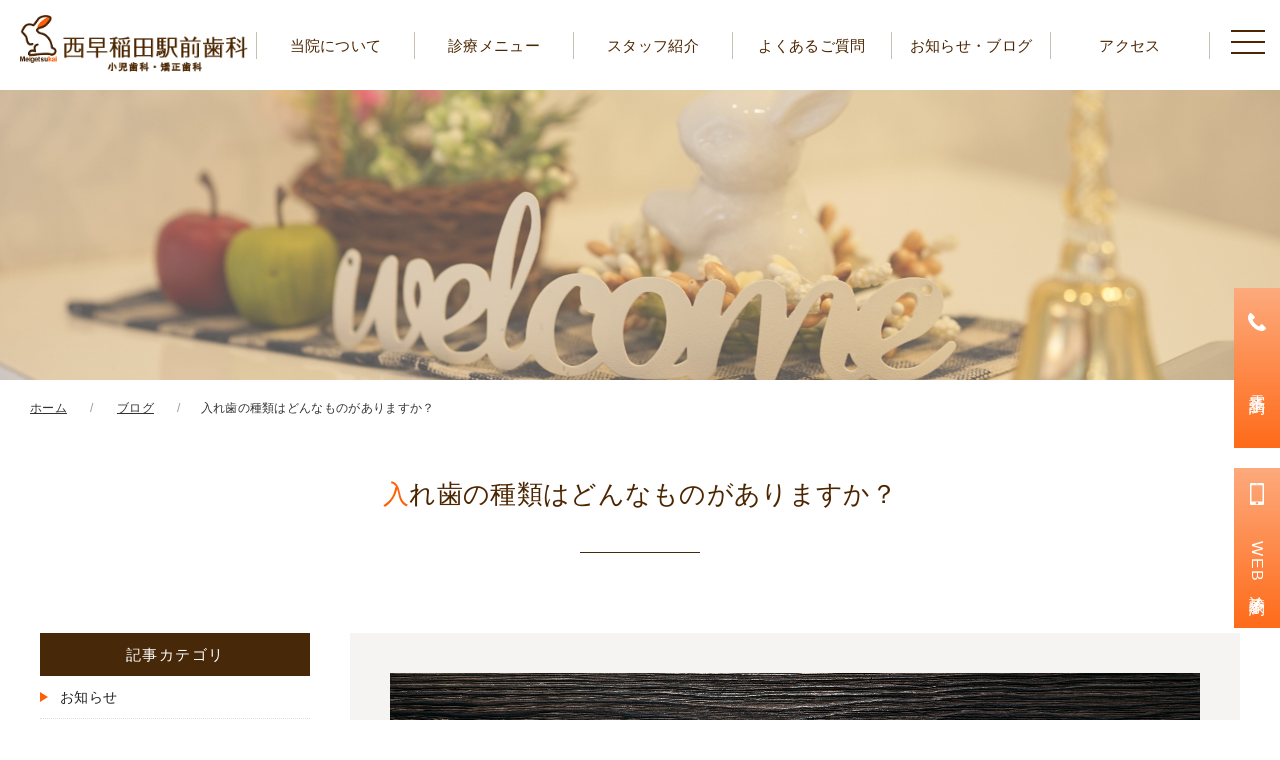

--- FILE ---
content_type: text/html; charset=UTF-8
request_url: https://nishiwaseda-kyosei.jp/blog/20230211/
body_size: 15634
content:
<!DOCTYPE html>
<html lang="ja">
	<head>
<!-- Google Tag Manager -->
<script>(function(w,d,s,l,i){w[l]=w[l]||[];w[l].push({'gtm.start':
new Date().getTime(),event:'gtm.js'});var f=d.getElementsByTagName(s)[0],
j=d.createElement(s),dl=l!='dataLayer'?'&l='+l:'';j.async=true;j.src=
'https://www.googletagmanager.com/gtm.js?id='+i+dl;f.parentNode.insertBefore(j,f);
})(window,document,'script','dataLayer','GTM-TMHSMP3');</script>
<!-- End Google Tag Manager -->
		<title>
			入れ歯の種類はどんなものがありますか？ - 西早稲田駅前歯科・小児歯科・矯正歯科｜西早稲田駅すぐの歯医者西早稲田駅前歯科・小児歯科・矯正歯科｜西早稲田駅すぐの歯医者		</title>
		<meta charset="utf-8">
		<meta name="viewport" content="width=device-width,initial-scale=1.0,minimum-scale=1.0,maximum-scale=1.0,user-scalable=no">
		<meta name="format-detection" content="telephone=no">
		
		
		<!-- All in One SEO 4.9.3 - aioseo.com -->
	<meta name="description" content="また、すすめられた通りに治療してしまって、他に選択肢はなかったのかと後から後悔するのも避けたいものです。 今回" />
	<meta name="robots" content="max-image-preview:large" />
	<meta name="author" content="nishiwaseda-kyosei-wzwzwebmaster"/>
	<link rel="canonical" href="https://nishiwaseda-kyosei.jp/blog/20230211/" />
	<meta name="generator" content="All in One SEO (AIOSEO) 4.9.3" />
		<meta property="og:locale" content="ja_JP" />
		<meta property="og:site_name" content="西早稲田駅前歯科・小児歯科・矯正歯科｜西早稲田駅すぐの歯医者 -" />
		<meta property="og:type" content="article" />
		<meta property="og:title" content="入れ歯の種類はどんなものがありますか？ - 西早稲田駅前歯科・小児歯科・矯正歯科｜西早稲田駅すぐの歯医者" />
		<meta property="og:description" content="また、すすめられた通りに治療してしまって、他に選択肢はなかったのかと後から後悔するのも避けたいものです。 今回" />
		<meta property="og:url" content="https://nishiwaseda-kyosei.jp/blog/20230211/" />
		<meta property="article:published_time" content="2023-02-10T17:42:20+00:00" />
		<meta property="article:modified_time" content="2023-02-10T17:42:20+00:00" />
		<meta name="twitter:card" content="summary" />
		<meta name="twitter:title" content="入れ歯の種類はどんなものがありますか？ - 西早稲田駅前歯科・小児歯科・矯正歯科｜西早稲田駅すぐの歯医者" />
		<meta name="twitter:description" content="また、すすめられた通りに治療してしまって、他に選択肢はなかったのかと後から後悔するのも避けたいものです。 今回" />
		<script type="application/ld+json" class="aioseo-schema">
			{"@context":"https:\/\/schema.org","@graph":[{"@type":"BlogPosting","@id":"https:\/\/nishiwaseda-kyosei.jp\/blog\/20230211\/#blogposting","name":"\u5165\u308c\u6b6f\u306e\u7a2e\u985e\u306f\u3069\u3093\u306a\u3082\u306e\u304c\u3042\u308a\u307e\u3059\u304b\uff1f - \u897f\u65e9\u7a32\u7530\u99c5\u524d\u6b6f\u79d1\u30fb\u5c0f\u5150\u6b6f\u79d1\u30fb\u77ef\u6b63\u6b6f\u79d1\uff5c\u897f\u65e9\u7a32\u7530\u99c5\u3059\u3050\u306e\u6b6f\u533b\u8005","headline":"\u5165\u308c\u6b6f\u306e\u7a2e\u985e\u306f\u3069\u3093\u306a\u3082\u306e\u304c\u3042\u308a\u307e\u3059\u304b\uff1f","author":{"@id":"https:\/\/nishiwaseda-kyosei.jp\/author\/nishiwaseda-kyosei-wzwzwebmaster\/#author"},"publisher":{"@id":"https:\/\/nishiwaseda-kyosei.jp\/#organization"},"image":{"@type":"ImageObject","url":"https:\/\/nishiwaseda-kyosei.jp\/wp-content\/uploads\/2023\/02\/pixta_86363573_M.jpg","width":2000,"height":1335,"caption":"Dentures on a dark background. Close-up of dentures. Full removable plastic denture of the jaws. Prosthetic dentistry. False teeth. Close-up of plastic dentures. Teeth on a black background"},"datePublished":"2023-02-11T02:42:20+09:00","dateModified":"2023-02-11T02:42:20+09:00","inLanguage":"ja","mainEntityOfPage":{"@id":"https:\/\/nishiwaseda-kyosei.jp\/blog\/20230211\/#webpage"},"isPartOf":{"@id":"https:\/\/nishiwaseda-kyosei.jp\/blog\/20230211\/#webpage"},"articleSection":"\u30d6\u30ed\u30b0"},{"@type":"BreadcrumbList","@id":"https:\/\/nishiwaseda-kyosei.jp\/blog\/20230211\/#breadcrumblist","itemListElement":[{"@type":"ListItem","@id":"https:\/\/nishiwaseda-kyosei.jp#listItem","position":1,"name":"\u30db\u30fc\u30e0","item":"https:\/\/nishiwaseda-kyosei.jp","nextItem":{"@type":"ListItem","@id":"https:\/\/nishiwaseda-kyosei.jp\/blog\/#listItem","name":"\u30d6\u30ed\u30b0"}},{"@type":"ListItem","@id":"https:\/\/nishiwaseda-kyosei.jp\/blog\/#listItem","position":2,"name":"\u30d6\u30ed\u30b0","item":"https:\/\/nishiwaseda-kyosei.jp\/blog\/","nextItem":{"@type":"ListItem","@id":"https:\/\/nishiwaseda-kyosei.jp\/blog\/20230211\/#listItem","name":"\u5165\u308c\u6b6f\u306e\u7a2e\u985e\u306f\u3069\u3093\u306a\u3082\u306e\u304c\u3042\u308a\u307e\u3059\u304b\uff1f"},"previousItem":{"@type":"ListItem","@id":"https:\/\/nishiwaseda-kyosei.jp#listItem","name":"\u30db\u30fc\u30e0"}},{"@type":"ListItem","@id":"https:\/\/nishiwaseda-kyosei.jp\/blog\/20230211\/#listItem","position":3,"name":"\u5165\u308c\u6b6f\u306e\u7a2e\u985e\u306f\u3069\u3093\u306a\u3082\u306e\u304c\u3042\u308a\u307e\u3059\u304b\uff1f","previousItem":{"@type":"ListItem","@id":"https:\/\/nishiwaseda-kyosei.jp\/blog\/#listItem","name":"\u30d6\u30ed\u30b0"}}]},{"@type":"Organization","@id":"https:\/\/nishiwaseda-kyosei.jp\/#organization","name":"\u897f\u65e9\u7a32\u7530\u99c5\u524d\u6b6f\u79d1\uff5c\u897f\u65e9\u7a32\u7530\u99c5\u3059\u3050\u306e\u6b6f\u533b\u8005","url":"https:\/\/nishiwaseda-kyosei.jp\/"},{"@type":"Person","@id":"https:\/\/nishiwaseda-kyosei.jp\/author\/nishiwaseda-kyosei-wzwzwebmaster\/#author","url":"https:\/\/nishiwaseda-kyosei.jp\/author\/nishiwaseda-kyosei-wzwzwebmaster\/","name":"nishiwaseda-kyosei-wzwzwebmaster","image":{"@type":"ImageObject","@id":"https:\/\/nishiwaseda-kyosei.jp\/blog\/20230211\/#authorImage","url":"https:\/\/secure.gravatar.com\/avatar\/a0fd143433b5d893e6ab5028dd25debd33cc99b74b22ff1767fc7bd185001432?s=96&d=mm&r=g","width":96,"height":96,"caption":"nishiwaseda-kyosei-wzwzwebmaster"}},{"@type":"WebPage","@id":"https:\/\/nishiwaseda-kyosei.jp\/blog\/20230211\/#webpage","url":"https:\/\/nishiwaseda-kyosei.jp\/blog\/20230211\/","name":"\u5165\u308c\u6b6f\u306e\u7a2e\u985e\u306f\u3069\u3093\u306a\u3082\u306e\u304c\u3042\u308a\u307e\u3059\u304b\uff1f - \u897f\u65e9\u7a32\u7530\u99c5\u524d\u6b6f\u79d1\u30fb\u5c0f\u5150\u6b6f\u79d1\u30fb\u77ef\u6b63\u6b6f\u79d1\uff5c\u897f\u65e9\u7a32\u7530\u99c5\u3059\u3050\u306e\u6b6f\u533b\u8005","description":"\u307e\u305f\u3001\u3059\u3059\u3081\u3089\u308c\u305f\u901a\u308a\u306b\u6cbb\u7642\u3057\u3066\u3057\u307e\u3063\u3066\u3001\u4ed6\u306b\u9078\u629e\u80a2\u306f\u306a\u304b\u3063\u305f\u306e\u304b\u3068\u5f8c\u304b\u3089\u5f8c\u6094\u3059\u308b\u306e\u3082\u907f\u3051\u305f\u3044\u3082\u306e\u3067\u3059\u3002 \u4eca\u56de","inLanguage":"ja","isPartOf":{"@id":"https:\/\/nishiwaseda-kyosei.jp\/#website"},"breadcrumb":{"@id":"https:\/\/nishiwaseda-kyosei.jp\/blog\/20230211\/#breadcrumblist"},"author":{"@id":"https:\/\/nishiwaseda-kyosei.jp\/author\/nishiwaseda-kyosei-wzwzwebmaster\/#author"},"creator":{"@id":"https:\/\/nishiwaseda-kyosei.jp\/author\/nishiwaseda-kyosei-wzwzwebmaster\/#author"},"image":{"@type":"ImageObject","url":"https:\/\/nishiwaseda-kyosei.jp\/wp-content\/uploads\/2023\/02\/pixta_86363573_M.jpg","@id":"https:\/\/nishiwaseda-kyosei.jp\/blog\/20230211\/#mainImage","width":2000,"height":1335,"caption":"Dentures on a dark background. Close-up of dentures. Full removable plastic denture of the jaws. Prosthetic dentistry. False teeth. Close-up of plastic dentures. Teeth on a black background"},"primaryImageOfPage":{"@id":"https:\/\/nishiwaseda-kyosei.jp\/blog\/20230211\/#mainImage"},"datePublished":"2023-02-11T02:42:20+09:00","dateModified":"2023-02-11T02:42:20+09:00"},{"@type":"WebSite","@id":"https:\/\/nishiwaseda-kyosei.jp\/#website","url":"https:\/\/nishiwaseda-kyosei.jp\/","name":"\u897f\u65e9\u7a32\u7530\u99c5\u524d\u6b6f\u79d1\u30fb\u5c0f\u5150\u6b6f\u79d1\u30fb\u77ef\u6b63\u6b6f\u79d1\uff5c\u897f\u65e9\u7a32\u7530\u99c5\u3059\u3050\u306e\u6b6f\u533b\u8005","inLanguage":"ja","publisher":{"@id":"https:\/\/nishiwaseda-kyosei.jp\/#organization"}}]}
		</script>
		<!-- All in One SEO -->

<link rel='dns-prefetch' href='//use.fontawesome.com' />
<link rel='dns-prefetch' href='//netdna.bootstrapcdn.com' />
<link rel="alternate" title="oEmbed (JSON)" type="application/json+oembed" href="https://nishiwaseda-kyosei.jp/wp-json/oembed/1.0/embed?url=https%3A%2F%2Fnishiwaseda-kyosei.jp%2Fblog%2F20230211%2F" />
<link rel="alternate" title="oEmbed (XML)" type="text/xml+oembed" href="https://nishiwaseda-kyosei.jp/wp-json/oembed/1.0/embed?url=https%3A%2F%2Fnishiwaseda-kyosei.jp%2Fblog%2F20230211%2F&#038;format=xml" />
<style id='wp-img-auto-sizes-contain-inline-css' type='text/css'>
img:is([sizes=auto i],[sizes^="auto," i]){contain-intrinsic-size:3000px 1500px}
/*# sourceURL=wp-img-auto-sizes-contain-inline-css */
</style>
<style id='wp-emoji-styles-inline-css' type='text/css'>

	img.wp-smiley, img.emoji {
		display: inline !important;
		border: none !important;
		box-shadow: none !important;
		height: 1em !important;
		width: 1em !important;
		margin: 0 0.07em !important;
		vertical-align: -0.1em !important;
		background: none !important;
		padding: 0 !important;
	}
/*# sourceURL=wp-emoji-styles-inline-css */
</style>
<style id='wp-block-library-inline-css' type='text/css'>
:root{--wp-block-synced-color:#7a00df;--wp-block-synced-color--rgb:122,0,223;--wp-bound-block-color:var(--wp-block-synced-color);--wp-editor-canvas-background:#ddd;--wp-admin-theme-color:#007cba;--wp-admin-theme-color--rgb:0,124,186;--wp-admin-theme-color-darker-10:#006ba1;--wp-admin-theme-color-darker-10--rgb:0,107,160.5;--wp-admin-theme-color-darker-20:#005a87;--wp-admin-theme-color-darker-20--rgb:0,90,135;--wp-admin-border-width-focus:2px}@media (min-resolution:192dpi){:root{--wp-admin-border-width-focus:1.5px}}.wp-element-button{cursor:pointer}:root .has-very-light-gray-background-color{background-color:#eee}:root .has-very-dark-gray-background-color{background-color:#313131}:root .has-very-light-gray-color{color:#eee}:root .has-very-dark-gray-color{color:#313131}:root .has-vivid-green-cyan-to-vivid-cyan-blue-gradient-background{background:linear-gradient(135deg,#00d084,#0693e3)}:root .has-purple-crush-gradient-background{background:linear-gradient(135deg,#34e2e4,#4721fb 50%,#ab1dfe)}:root .has-hazy-dawn-gradient-background{background:linear-gradient(135deg,#faaca8,#dad0ec)}:root .has-subdued-olive-gradient-background{background:linear-gradient(135deg,#fafae1,#67a671)}:root .has-atomic-cream-gradient-background{background:linear-gradient(135deg,#fdd79a,#004a59)}:root .has-nightshade-gradient-background{background:linear-gradient(135deg,#330968,#31cdcf)}:root .has-midnight-gradient-background{background:linear-gradient(135deg,#020381,#2874fc)}:root{--wp--preset--font-size--normal:16px;--wp--preset--font-size--huge:42px}.has-regular-font-size{font-size:1em}.has-larger-font-size{font-size:2.625em}.has-normal-font-size{font-size:var(--wp--preset--font-size--normal)}.has-huge-font-size{font-size:var(--wp--preset--font-size--huge)}.has-text-align-center{text-align:center}.has-text-align-left{text-align:left}.has-text-align-right{text-align:right}.has-fit-text{white-space:nowrap!important}#end-resizable-editor-section{display:none}.aligncenter{clear:both}.items-justified-left{justify-content:flex-start}.items-justified-center{justify-content:center}.items-justified-right{justify-content:flex-end}.items-justified-space-between{justify-content:space-between}.screen-reader-text{border:0;clip-path:inset(50%);height:1px;margin:-1px;overflow:hidden;padding:0;position:absolute;width:1px;word-wrap:normal!important}.screen-reader-text:focus{background-color:#ddd;clip-path:none;color:#444;display:block;font-size:1em;height:auto;left:5px;line-height:normal;padding:15px 23px 14px;text-decoration:none;top:5px;width:auto;z-index:100000}html :where(.has-border-color){border-style:solid}html :where([style*=border-top-color]){border-top-style:solid}html :where([style*=border-right-color]){border-right-style:solid}html :where([style*=border-bottom-color]){border-bottom-style:solid}html :where([style*=border-left-color]){border-left-style:solid}html :where([style*=border-width]){border-style:solid}html :where([style*=border-top-width]){border-top-style:solid}html :where([style*=border-right-width]){border-right-style:solid}html :where([style*=border-bottom-width]){border-bottom-style:solid}html :where([style*=border-left-width]){border-left-style:solid}html :where(img[class*=wp-image-]){height:auto;max-width:100%}:where(figure){margin:0 0 1em}html :where(.is-position-sticky){--wp-admin--admin-bar--position-offset:var(--wp-admin--admin-bar--height,0px)}@media screen and (max-width:600px){html :where(.is-position-sticky){--wp-admin--admin-bar--position-offset:0px}}

/*# sourceURL=wp-block-library-inline-css */
</style><style id='global-styles-inline-css' type='text/css'>
:root{--wp--preset--aspect-ratio--square: 1;--wp--preset--aspect-ratio--4-3: 4/3;--wp--preset--aspect-ratio--3-4: 3/4;--wp--preset--aspect-ratio--3-2: 3/2;--wp--preset--aspect-ratio--2-3: 2/3;--wp--preset--aspect-ratio--16-9: 16/9;--wp--preset--aspect-ratio--9-16: 9/16;--wp--preset--color--black: #000000;--wp--preset--color--cyan-bluish-gray: #abb8c3;--wp--preset--color--white: #ffffff;--wp--preset--color--pale-pink: #f78da7;--wp--preset--color--vivid-red: #cf2e2e;--wp--preset--color--luminous-vivid-orange: #ff6900;--wp--preset--color--luminous-vivid-amber: #fcb900;--wp--preset--color--light-green-cyan: #7bdcb5;--wp--preset--color--vivid-green-cyan: #00d084;--wp--preset--color--pale-cyan-blue: #8ed1fc;--wp--preset--color--vivid-cyan-blue: #0693e3;--wp--preset--color--vivid-purple: #9b51e0;--wp--preset--gradient--vivid-cyan-blue-to-vivid-purple: linear-gradient(135deg,rgb(6,147,227) 0%,rgb(155,81,224) 100%);--wp--preset--gradient--light-green-cyan-to-vivid-green-cyan: linear-gradient(135deg,rgb(122,220,180) 0%,rgb(0,208,130) 100%);--wp--preset--gradient--luminous-vivid-amber-to-luminous-vivid-orange: linear-gradient(135deg,rgb(252,185,0) 0%,rgb(255,105,0) 100%);--wp--preset--gradient--luminous-vivid-orange-to-vivid-red: linear-gradient(135deg,rgb(255,105,0) 0%,rgb(207,46,46) 100%);--wp--preset--gradient--very-light-gray-to-cyan-bluish-gray: linear-gradient(135deg,rgb(238,238,238) 0%,rgb(169,184,195) 100%);--wp--preset--gradient--cool-to-warm-spectrum: linear-gradient(135deg,rgb(74,234,220) 0%,rgb(151,120,209) 20%,rgb(207,42,186) 40%,rgb(238,44,130) 60%,rgb(251,105,98) 80%,rgb(254,248,76) 100%);--wp--preset--gradient--blush-light-purple: linear-gradient(135deg,rgb(255,206,236) 0%,rgb(152,150,240) 100%);--wp--preset--gradient--blush-bordeaux: linear-gradient(135deg,rgb(254,205,165) 0%,rgb(254,45,45) 50%,rgb(107,0,62) 100%);--wp--preset--gradient--luminous-dusk: linear-gradient(135deg,rgb(255,203,112) 0%,rgb(199,81,192) 50%,rgb(65,88,208) 100%);--wp--preset--gradient--pale-ocean: linear-gradient(135deg,rgb(255,245,203) 0%,rgb(182,227,212) 50%,rgb(51,167,181) 100%);--wp--preset--gradient--electric-grass: linear-gradient(135deg,rgb(202,248,128) 0%,rgb(113,206,126) 100%);--wp--preset--gradient--midnight: linear-gradient(135deg,rgb(2,3,129) 0%,rgb(40,116,252) 100%);--wp--preset--font-size--small: 13px;--wp--preset--font-size--medium: 20px;--wp--preset--font-size--large: 36px;--wp--preset--font-size--x-large: 42px;--wp--preset--spacing--20: 0.44rem;--wp--preset--spacing--30: 0.67rem;--wp--preset--spacing--40: 1rem;--wp--preset--spacing--50: 1.5rem;--wp--preset--spacing--60: 2.25rem;--wp--preset--spacing--70: 3.38rem;--wp--preset--spacing--80: 5.06rem;--wp--preset--shadow--natural: 6px 6px 9px rgba(0, 0, 0, 0.2);--wp--preset--shadow--deep: 12px 12px 50px rgba(0, 0, 0, 0.4);--wp--preset--shadow--sharp: 6px 6px 0px rgba(0, 0, 0, 0.2);--wp--preset--shadow--outlined: 6px 6px 0px -3px rgb(255, 255, 255), 6px 6px rgb(0, 0, 0);--wp--preset--shadow--crisp: 6px 6px 0px rgb(0, 0, 0);}:where(.is-layout-flex){gap: 0.5em;}:where(.is-layout-grid){gap: 0.5em;}body .is-layout-flex{display: flex;}.is-layout-flex{flex-wrap: wrap;align-items: center;}.is-layout-flex > :is(*, div){margin: 0;}body .is-layout-grid{display: grid;}.is-layout-grid > :is(*, div){margin: 0;}:where(.wp-block-columns.is-layout-flex){gap: 2em;}:where(.wp-block-columns.is-layout-grid){gap: 2em;}:where(.wp-block-post-template.is-layout-flex){gap: 1.25em;}:where(.wp-block-post-template.is-layout-grid){gap: 1.25em;}.has-black-color{color: var(--wp--preset--color--black) !important;}.has-cyan-bluish-gray-color{color: var(--wp--preset--color--cyan-bluish-gray) !important;}.has-white-color{color: var(--wp--preset--color--white) !important;}.has-pale-pink-color{color: var(--wp--preset--color--pale-pink) !important;}.has-vivid-red-color{color: var(--wp--preset--color--vivid-red) !important;}.has-luminous-vivid-orange-color{color: var(--wp--preset--color--luminous-vivid-orange) !important;}.has-luminous-vivid-amber-color{color: var(--wp--preset--color--luminous-vivid-amber) !important;}.has-light-green-cyan-color{color: var(--wp--preset--color--light-green-cyan) !important;}.has-vivid-green-cyan-color{color: var(--wp--preset--color--vivid-green-cyan) !important;}.has-pale-cyan-blue-color{color: var(--wp--preset--color--pale-cyan-blue) !important;}.has-vivid-cyan-blue-color{color: var(--wp--preset--color--vivid-cyan-blue) !important;}.has-vivid-purple-color{color: var(--wp--preset--color--vivid-purple) !important;}.has-black-background-color{background-color: var(--wp--preset--color--black) !important;}.has-cyan-bluish-gray-background-color{background-color: var(--wp--preset--color--cyan-bluish-gray) !important;}.has-white-background-color{background-color: var(--wp--preset--color--white) !important;}.has-pale-pink-background-color{background-color: var(--wp--preset--color--pale-pink) !important;}.has-vivid-red-background-color{background-color: var(--wp--preset--color--vivid-red) !important;}.has-luminous-vivid-orange-background-color{background-color: var(--wp--preset--color--luminous-vivid-orange) !important;}.has-luminous-vivid-amber-background-color{background-color: var(--wp--preset--color--luminous-vivid-amber) !important;}.has-light-green-cyan-background-color{background-color: var(--wp--preset--color--light-green-cyan) !important;}.has-vivid-green-cyan-background-color{background-color: var(--wp--preset--color--vivid-green-cyan) !important;}.has-pale-cyan-blue-background-color{background-color: var(--wp--preset--color--pale-cyan-blue) !important;}.has-vivid-cyan-blue-background-color{background-color: var(--wp--preset--color--vivid-cyan-blue) !important;}.has-vivid-purple-background-color{background-color: var(--wp--preset--color--vivid-purple) !important;}.has-black-border-color{border-color: var(--wp--preset--color--black) !important;}.has-cyan-bluish-gray-border-color{border-color: var(--wp--preset--color--cyan-bluish-gray) !important;}.has-white-border-color{border-color: var(--wp--preset--color--white) !important;}.has-pale-pink-border-color{border-color: var(--wp--preset--color--pale-pink) !important;}.has-vivid-red-border-color{border-color: var(--wp--preset--color--vivid-red) !important;}.has-luminous-vivid-orange-border-color{border-color: var(--wp--preset--color--luminous-vivid-orange) !important;}.has-luminous-vivid-amber-border-color{border-color: var(--wp--preset--color--luminous-vivid-amber) !important;}.has-light-green-cyan-border-color{border-color: var(--wp--preset--color--light-green-cyan) !important;}.has-vivid-green-cyan-border-color{border-color: var(--wp--preset--color--vivid-green-cyan) !important;}.has-pale-cyan-blue-border-color{border-color: var(--wp--preset--color--pale-cyan-blue) !important;}.has-vivid-cyan-blue-border-color{border-color: var(--wp--preset--color--vivid-cyan-blue) !important;}.has-vivid-purple-border-color{border-color: var(--wp--preset--color--vivid-purple) !important;}.has-vivid-cyan-blue-to-vivid-purple-gradient-background{background: var(--wp--preset--gradient--vivid-cyan-blue-to-vivid-purple) !important;}.has-light-green-cyan-to-vivid-green-cyan-gradient-background{background: var(--wp--preset--gradient--light-green-cyan-to-vivid-green-cyan) !important;}.has-luminous-vivid-amber-to-luminous-vivid-orange-gradient-background{background: var(--wp--preset--gradient--luminous-vivid-amber-to-luminous-vivid-orange) !important;}.has-luminous-vivid-orange-to-vivid-red-gradient-background{background: var(--wp--preset--gradient--luminous-vivid-orange-to-vivid-red) !important;}.has-very-light-gray-to-cyan-bluish-gray-gradient-background{background: var(--wp--preset--gradient--very-light-gray-to-cyan-bluish-gray) !important;}.has-cool-to-warm-spectrum-gradient-background{background: var(--wp--preset--gradient--cool-to-warm-spectrum) !important;}.has-blush-light-purple-gradient-background{background: var(--wp--preset--gradient--blush-light-purple) !important;}.has-blush-bordeaux-gradient-background{background: var(--wp--preset--gradient--blush-bordeaux) !important;}.has-luminous-dusk-gradient-background{background: var(--wp--preset--gradient--luminous-dusk) !important;}.has-pale-ocean-gradient-background{background: var(--wp--preset--gradient--pale-ocean) !important;}.has-electric-grass-gradient-background{background: var(--wp--preset--gradient--electric-grass) !important;}.has-midnight-gradient-background{background: var(--wp--preset--gradient--midnight) !important;}.has-small-font-size{font-size: var(--wp--preset--font-size--small) !important;}.has-medium-font-size{font-size: var(--wp--preset--font-size--medium) !important;}.has-large-font-size{font-size: var(--wp--preset--font-size--large) !important;}.has-x-large-font-size{font-size: var(--wp--preset--font-size--x-large) !important;}
/*# sourceURL=global-styles-inline-css */
</style>

<style id='classic-theme-styles-inline-css' type='text/css'>
/*! This file is auto-generated */
.wp-block-button__link{color:#fff;background-color:#32373c;border-radius:9999px;box-shadow:none;text-decoration:none;padding:calc(.667em + 2px) calc(1.333em + 2px);font-size:1.125em}.wp-block-file__button{background:#32373c;color:#fff;text-decoration:none}
/*# sourceURL=/wp-includes/css/classic-themes.min.css */
</style>
<link rel='stylesheet' id='reset-css' href='https://nishiwaseda-kyosei.jp/wp-content/themes/nishiwaseda_wzwz/css/reset.css?ver=6.9' type='text/css' media='all' />
<link rel='stylesheet' id='uikit-css' href='https://nishiwaseda-kyosei.jp/wp-content/themes/nishiwaseda_wzwz/css/uikit.min.css?ver=6.9' type='text/css' media='all' />
<link rel='stylesheet' id='font-awesome-css' href='//use.fontawesome.com/releases/v5.6.0/css/all.css?ver=6.9' type='text/css' media='all' />
<link rel='stylesheet' id='font-awesome2-css' href='//netdna.bootstrapcdn.com/font-awesome/4.0.3/css/font-awesome.min.css?ver=6.9' type='text/css' media='all' />
<link rel='stylesheet' id='style-css' href='https://nishiwaseda-kyosei.jp/wp-content/themes/nishiwaseda_wzwz/style.css?ver=6.9' type='text/css' media='all' />
<link rel="https://api.w.org/" href="https://nishiwaseda-kyosei.jp/wp-json/" /><link rel="alternate" title="JSON" type="application/json" href="https://nishiwaseda-kyosei.jp/wp-json/wp/v2/posts/4731" /><link rel="shortcut icon" href="https://nishiwaseda-kyosei.jp/wp-content/themes/nishiwaseda_wzwz/img/favicon.ico" /><noscript><style>.lazyload[data-src]{display:none !important;}</style></noscript><style>.lazyload{background-image:none !important;}.lazyload:before{background-image:none !important;}</style>		<script src="https://ajax.googleapis.com/ajax/libs/jquery/3.4.1/jquery.min.js" defer></script>
		<script src="https://nishiwaseda-kyosei.jp/wp-content/themes/nishiwaseda_wzwz/js/uikit-icons.min.js" defer></script>
		<script src="https://nishiwaseda-kyosei.jp/wp-content/themes/nishiwaseda_wzwz/js/uikit.min.js" defer></script>
		<script src="https://nishiwaseda-kyosei.jp/wp-content/themes/nishiwaseda_wzwz/js/js.js" defer></script>
	</head>

	<body data-rsssl=1>
		<!-- Google Tag Manager (noscript) -->
<noscript><iframe src="https://www.googletagmanager.com/ns.html?id=GTM-TMHSMP3"
height="0" width="0" style="display:none;visibility:hidden"></iframe></noscript>
<!-- End Google Tag Manager (noscript) -->
		<header>
			<div class="uk-grid uk-grid-collapse">
				<div class="uk-width-1-2@s uk-width-1-5@m">
					<a href="/" class="logo"><img src="[data-uri]" alt="西早稲田駅前歯科" width="" data-src="/wp-content/uploads/2022/08/logo3.png" decoding="async" class="lazyload" data-eio-rwidth="294" data-eio-rheight="75"><noscript><img src="/wp-content/uploads/2022/08/logo3.png" alt="西早稲田駅前歯科" width="" data-eio="l"></noscript></a>
				</div>
				<div class="uk-width-4-5 uk-text-right uk-visible@m">
					<nav id="nav" class="uk-navbar">
						<ul class="nav_items">
							<li><a href="/about">当院について</a>
								<div uk-dropdown>
									<ul id="menu-gn01" class="menu"><li id="menu-item-3540" class="menu-item menu-item-type-post_type menu-item-object-page menu-item-3540"><a href="https://nishiwaseda-kyosei.jp/about/tour/">院内ツアー</a></li>
<li id="menu-item-3541" class="menu-item menu-item-type-post_type menu-item-object-page menu-item-3541"><a href="https://nishiwaseda-kyosei.jp/about/equipment/">院内設備紹介</a></li>
<li id="menu-item-3539" class="menu-item menu-item-type-post_type menu-item-object-page menu-item-3539"><a href="https://nishiwaseda-kyosei.jp/about/recruit/">採用情報</a></li>
<li id="menu-item-3481" class="menu-item menu-item-type-post_type menu-item-object-page menu-item-3481"><a href="https://nishiwaseda-kyosei.jp/about/media/">メディア紹介</a></li>
<li id="menu-item-3648" class="menu-item menu-item-type-post_type menu-item-object-page menu-item-3648"><a href="https://nishiwaseda-kyosei.jp/food/">食育について</a></li>
</ul>								</div>
							</li>
							<li><a href="/menu">診療メニュー</a>
								<div uk-dropdown>
									<ul id="menu-gn02" class="menu"><li id="menu-item-3483" class="menu-item menu-item-type-post_type menu-item-object-page menu-item-3483"><a href="https://nishiwaseda-kyosei.jp/menu/general/">虫歯治療</a></li>
<li id="menu-item-3485" class="menu-item menu-item-type-post_type menu-item-object-page menu-item-3485"><a href="https://nishiwaseda-kyosei.jp/menu/pero/">歯周内科</a></li>
<li id="menu-item-3489" class="menu-item menu-item-type-post_type menu-item-object-page menu-item-3489"><a href="https://nishiwaseda-kyosei.jp/menu/metal/">メタルフリー歯科</a></li>
<li id="menu-item-3488" class="menu-item menu-item-type-post_type menu-item-object-page menu-item-3488"><a href="https://nishiwaseda-kyosei.jp/menu/implant/">インプラント治療</a></li>
<li id="menu-item-3490" class="menu-item menu-item-type-post_type menu-item-object-page menu-item-3490"><a href="https://nishiwaseda-kyosei.jp/menu/ortho/">非抜歯矯正</a></li>
<li id="menu-item-3491" class="menu-item menu-item-type-post_type menu-item-object-page menu-item-3491"><a href="https://nishiwaseda-kyosei.jp/menu/kids/">小児歯科</a></li>
<li id="menu-item-3492" class="menu-item menu-item-type-post_type menu-item-object-page menu-item-3492"><a href="https://nishiwaseda-kyosei.jp/menu/denture/">特殊入れ歯</a></li>
<li id="menu-item-3487" class="menu-item menu-item-type-post_type menu-item-object-page menu-item-3487"><a href="https://nishiwaseda-kyosei.jp/menu/whitening/">ホワイトニングシステム</a></li>
<li id="menu-item-3493" class="menu-item menu-item-type-post_type menu-item-object-page menu-item-3493"><a href="https://nishiwaseda-kyosei.jp/menu/allon/">オールオン4,6</a></li>
<li id="menu-item-3484" class="menu-item menu-item-type-post_type menu-item-object-page menu-item-3484"><a href="https://nishiwaseda-kyosei.jp/menu/nerve/">歯髄回復治療</a></li>
<li id="menu-item-3486" class="menu-item menu-item-type-post_type menu-item-object-page menu-item-3486"><a href="https://nishiwaseda-kyosei.jp/menu/root/">根っこの治療</a></li>
<li id="menu-item-3542" class="menu-item menu-item-type-post_type menu-item-object-page menu-item-3542"><a href="https://nishiwaseda-kyosei.jp/menu/beauty/">オーラルエステ</a></li>
<li id="menu-item-3494" class="menu-item menu-item-type-post_type menu-item-object-page menu-item-3494"><a href="https://nishiwaseda-kyosei.jp/menu/breath/">口臭徹底治療コース</a></li>
</ul>								</div>
							</li>
							<li><a href="/doctor">スタッフ紹介</a></li>
							<li><a href="/faq">よくあるご質問</a></li>
							<li><span class="nolink">お知らせ・ブログ</span>
								<div uk-dropdown>
									<ul id="menu-gn03" class="menu"><li id="menu-item-3498" class="menu-item menu-item-type-taxonomy menu-item-object-category menu-item-3498"><a href="https://nishiwaseda-kyosei.jp/emergency/">緊急のお知らせ</a></li>
<li id="menu-item-3497" class="menu-item menu-item-type-taxonomy menu-item-object-category menu-item-3497"><a href="https://nishiwaseda-kyosei.jp/news/">お知らせ</a></li>
<li id="menu-item-3496" class="menu-item menu-item-type-taxonomy menu-item-object-category current-post-ancestor current-menu-parent current-post-parent menu-item-3496"><a href="https://nishiwaseda-kyosei.jp/blog/">ブログ</a></li>
</ul>								</div>
							</li>
							<li><a href="/access">アクセス</a></li>
						</ul>
					</nav>
					
				</div>
			</div>
		</header>
		<button class="menu_btn  uk-text-center">
			<a class="menu-trigger">
				<span></span>
				<span></span>
				<span></span>
			</a>
		</button>

		<!-- Menu for nav -->
		<div id="toggle_nav">
			<nav>
				<ul class="uk-nav-default uk-nav-parent-icon" uk-nav>
					<li><a href="/">TOP<span>トップページ</span></a></li>
					<li class="uk-parent"><a href="">ABOUT<span>当院について</span></a>
						<ul id="menu-gn01-1" class="menu"><li class="menu-item menu-item-type-post_type menu-item-object-page menu-item-3540"><a href="https://nishiwaseda-kyosei.jp/about/tour/">院内ツアー</a></li>
<li class="menu-item menu-item-type-post_type menu-item-object-page menu-item-3541"><a href="https://nishiwaseda-kyosei.jp/about/equipment/">院内設備紹介</a></li>
<li class="menu-item menu-item-type-post_type menu-item-object-page menu-item-3539"><a href="https://nishiwaseda-kyosei.jp/about/recruit/">採用情報</a></li>
<li class="menu-item menu-item-type-post_type menu-item-object-page menu-item-3481"><a href="https://nishiwaseda-kyosei.jp/about/media/">メディア紹介</a></li>
<li class="menu-item menu-item-type-post_type menu-item-object-page menu-item-3648"><a href="https://nishiwaseda-kyosei.jp/food/">食育について</a></li>
</ul>					</li>
					<li class="uk-parent"><a href="">SERVICE<span>診療メニュー</span></a>
						<ul id="menu-gn02-1" class="menu"><li class="menu-item menu-item-type-post_type menu-item-object-page menu-item-3483"><a href="https://nishiwaseda-kyosei.jp/menu/general/">虫歯治療</a></li>
<li class="menu-item menu-item-type-post_type menu-item-object-page menu-item-3485"><a href="https://nishiwaseda-kyosei.jp/menu/pero/">歯周内科</a></li>
<li class="menu-item menu-item-type-post_type menu-item-object-page menu-item-3489"><a href="https://nishiwaseda-kyosei.jp/menu/metal/">メタルフリー歯科</a></li>
<li class="menu-item menu-item-type-post_type menu-item-object-page menu-item-3488"><a href="https://nishiwaseda-kyosei.jp/menu/implant/">インプラント治療</a></li>
<li class="menu-item menu-item-type-post_type menu-item-object-page menu-item-3490"><a href="https://nishiwaseda-kyosei.jp/menu/ortho/">非抜歯矯正</a></li>
<li class="menu-item menu-item-type-post_type menu-item-object-page menu-item-3491"><a href="https://nishiwaseda-kyosei.jp/menu/kids/">小児歯科</a></li>
<li class="menu-item menu-item-type-post_type menu-item-object-page menu-item-3492"><a href="https://nishiwaseda-kyosei.jp/menu/denture/">特殊入れ歯</a></li>
<li class="menu-item menu-item-type-post_type menu-item-object-page menu-item-3487"><a href="https://nishiwaseda-kyosei.jp/menu/whitening/">ホワイトニングシステム</a></li>
<li class="menu-item menu-item-type-post_type menu-item-object-page menu-item-3493"><a href="https://nishiwaseda-kyosei.jp/menu/allon/">オールオン4,6</a></li>
<li class="menu-item menu-item-type-post_type menu-item-object-page menu-item-3484"><a href="https://nishiwaseda-kyosei.jp/menu/nerve/">歯髄回復治療</a></li>
<li class="menu-item menu-item-type-post_type menu-item-object-page menu-item-3486"><a href="https://nishiwaseda-kyosei.jp/menu/root/">根っこの治療</a></li>
<li class="menu-item menu-item-type-post_type menu-item-object-page menu-item-3542"><a href="https://nishiwaseda-kyosei.jp/menu/beauty/">オーラルエステ</a></li>
<li class="menu-item menu-item-type-post_type menu-item-object-page menu-item-3494"><a href="https://nishiwaseda-kyosei.jp/menu/breath/">口臭徹底治療コース</a></li>
</ul>					</li>
					<li><a href="/doctor">STAFF<span>スタッフ紹介</span></a></li>
					<li><a href="/faq">FAQ<span>よくある質問</span></a></li>
					<li><a href="/access/">ACCESS<span>アクセス</span></a></li>
					<li><a href="/reserve/">RESERVE<span>web診療予約</span></a></li>
					<li><a href="/emergency/">EMERGENCY<span>緊急のお知らせ</span></a></li>
					<li><a href="/news/">NEWS<span>お知らせ</span></a></li>
					<li><a href="/blog/">BLOG<span>ブログ</span></a></li>
				</ul>
			</nav>
		</div>
		
		<!-- /Menu for nav -->

		<!-- Tel for sp -->
		<div class="uk-hidden@s">
			<ul id="sp-contact">
				<li><a href="tel:0362659390"><span>お問い合わせ</span><i class="fas fa-phone-volume"></i> 03-6265-9390</a></li>
				<li><a href="/reserve"><span>24時間受付</span><i class="fas fa-calendar-alt"></i> WEB診療予約</a></li>
			</ul>
		</div>
		<!-- /Tel for sp -->
		
		<div class="side_btn">
			<a href="tel:0362659390">電話予約</a>
		</div>
		<div class="side_btn side_btn2">
			<a href="/reserve">WEB診療予約</a>
		</div>
<main role="main">
	<div class="page_keyv"></div>
	<article>
		<div class="bl">
			<ul class="uk-breadcrumb" itemscope itemtype="https://schema.org/BreadcrumbList">
				<li itemprop="itemListElement" itemscope itemtype="https://schema.org/ListItem">
					<a itemprop="item" href="/">
						<span itemprop="name">ホーム</span>
					</a>
					<meta itemprop="position" content="1" />
				</li>
				<li itemprop="itemListElement" itemscope itemtype="https://schema.org/ListItem">
					<a itemprop="item" href="/blog/">
						<span itemprop="name">ブログ</span>
					</a>
					<meta itemprop="position" content="2" />
				</li>
				<li><span>入れ歯の種類はどんなものがありますか？</span></li>
			</ul>
		</div>

		<section class="singlecontents">
			<h1 class="top_title">
				入れ歯の種類はどんなものがありますか？			</h1>
			<div class="uk-container uk-container-center">
				<div class="uk-grid">
					<div class="uk-width-3-4@m">
						<div class="single">
														
							<!--症例ページここまで-->
							<p class="center"><img decoding="async" src="[data-uri]" alt="" data-src="/wp-content/uploads/2023/02/pixta_86363573_M.jpg" class="lazyload" data-eio-rwidth="2000" data-eio-rheight="1335"><noscript><img decoding="async" src="/wp-content/uploads/2023/02/pixta_86363573_M.jpg" alt="" data-eio="l"></noscript></p>
<p>歯科医院のドクターに入れ歯をすすめられた方の中には「入れ歯って種類はあるの？」「どの入れ歯が自分に合うの？」と迷っている方もいらっしゃるのではないでしょうか？</p>
<p>入れ歯のことがよくわかっていないと治療するのも不安ですよね。<br />
また、すすめられた通りに治療してしまって、他に選択肢はなかったのかと後から後悔するのも避けたいものです。</p>
<p>今回は入れ歯の種類について解説していきます。入れ歯治療を検討されている方はぜひご参考になさってください。</p>
<h2>どんなときに入れ歯が必要？</h2>
<p>入れ歯はどんな症状のときに必要になってくるのでしょうか。<br />
むし歯や歯周病、ケガなどにより歯を失ってしまった場合は、失った歯を補う必要があります。</p>
<p>歯は空いたスペースに向かって移動するという性質があります。<br />
そのため、歯がなくなったところを放置していると、そこに向かって左右や上下の歯が傾いてきてしまい、口の中のバランスが崩れてきてしまうのです。<br />
バランスが崩れると、かみにくくなったり、話しにくくなったりなど口の中だけでなく、体にとっても悪影響になるので、歯がない状態を放置するのは避けましょう。</p>
<p>失った歯を補うには、入れ歯、ブリッジ、インプラントの治療方法がありますが、失った本数や場所、口の中や身体の状況によりブリッジやインプラントができない場合は、入れ歯での治療が必要になってきます。</p>
<p>入れ歯は人工歯という歯の部分と、人工歯を支える床（しょう）と呼ばれる歯茎の部分に分かれます。<br />
また、部分入れ歯と総入れ歯がありますので、それぞれの特徴を解説していきます。</p>
<h2>部分入れ歯の種類</h2>
<p>部分入れ歯は歯を失った部分に取り付けます。残っている歯にバネをかけ固定し、取り外しができます。<br />
歯を失った部分のスペースを埋められるので、口の中のバランスを保てます。</p>
<p>部分入れ歯の素材やメリット・デメリットについて解説していきます。</p>
<h3>レジン床（プラスチック）</h3>
<p>素材の基本はプラスチックになり、残っている歯に金属のバネで入れ歯を固定します。<br />
保険適用のため治療費がおさえられますが、見た目がよくない、かみにくい、厚みがある、温度感がないなどのデメリットがあります。</p>
<h3>金属床</h3>
<p>歯茎にあたる床の部分が金属で補強された入れ歯になり、こちらも残っている歯にバネをかけて固定します。<br />
プラスチックにくらべて厚みが薄くなる分、違和感も少なくなり、温度も感じられます。</p>
<p>保険が適用されませんので、治療費が高額になってしまうなどのデメリットがあります。</p>
<h3>ノンクラスプデンチャー</h3>
<p>ノンスクラプデンチャーは金属を使わない部分入れ歯になり、素材はナイロン、ポリエステル、ポリカーボネート、ポリプロピレン、アクリルがあります。<br />
バネにあたる部分も上記の素材でできているため、見た目を気にすることなく使用できます。</p>
<p>レジン床と比べると厚みはなく違和感も少ないですが、歯が少し短く見えてしまう、保険が適用されませんので治療費が高額などのデメリットがあります。<br />
また、欠けたり割れてしまった場合は、素材の特性上歯科医院での修理が難しく、新しく作り直さなければならない場合が多いです。</p>
<h3>シリコン義歯</h3>
<p>歯茎に接する部分にやわらかいシリコンを使用した入れ歯です。<br />
口の中の形に合わせたやわらかいシリコンを使用するため、痛くなく、よくかめることが特徴です。</p>
<p>シリコンが汚れやすいため、しっかりとした手入れが必要になり、専用の洗浄剤を使用しなければならないデメリットがあります。</p>
<h3>マグネット式入れ歯（磁石）</h3>
<p>自分の歯と入れ歯に磁石のアタッチメントを使用し、磁力で入れ歯を装着します。<br />
バネがないので見た目がきれいです。また、取り外しが簡単にできるので、身体に不自由のある方でも使いやすくなっています。</p>
<p>マグネットを埋め込むため歯の神経を抜かなければならない、心臓にペースメーカーが入っている方は使用できない、MRI検査を受ける場合は注意が必要などのデメリットがあります。</p>
<h2>総入れ歯の種類</h2>
<p>総入れ歯は上下どちらかの顎、または上下どちらも歯が一本も残っていない方が装着する入れ歯です。<br />
バネを引っ掛ける歯がないため、床（しょう）と呼ばれるピンク色の土台に人工歯を並べ、顎堤（がくてい）と呼ばれる歯茎の部分に吸着させ使います。</p>
<p>主に使用されている総入れ歯の素材やメリット・デメリットについて解説していきます。</p>
<h3>レジン床（プラスチック）</h3>
<p>床の素材はプラスチックになり、保険適用になるため比較的安価で治療できるので、総入れ歯の中で最も使用されています。<br />
壊れたときや合わなくなってきたときに直しやすいといった特徴があります。</p>
<p>厚みがあるため違和感があり、話しにくい、食べものの食感がわかりにくいなどのデメリットがあります。</p>
<h3>金属床（チタン・コバルトクロム）</h3>
<p>金属は歯の内側に使用するため、目立つことはありません。<br />
強度があり壊れにくく、厚みがないので違和感も少なく発音もしやすいです。また、食べものをしっかり噛むことができ、食感や温度が伝わりやすいため、食事も楽しむことができます。</p>
<p>保険適用にならないので、治療費が高額になってしまう、年数がたって合わなくなってきたときにやや直しにくいといったデメリットがあります。</p>
<h3>シリコン義歯</h3>
<p>総入れ歯の場合、使用感で大切なのは床の素材です。<br />
シリコン義歯は床の一部分がシリコンでできています。シリコンは非常にやわらかいため入れ歯による痛みが軽減され、違和感なく使用できます。<br />
また、プラスチックのものよりも外れにくいため、食事や会話中も気にすることなく楽しめます。</p>
<p>破損した場合に修理が難しい、汚れがつきやすいため専用の洗浄剤を使用し手入れに手間がかかるなどのデメリットがあります。</p>
<h2>まとめ</h2>
<p>今回は入れ歯の種類について解説しました。<br />
当院では入れ歯でも食事や会話を楽しみ、快適に生活できるようお手伝いさせていただきます。<br />
ひと口に入れ歯といっても様々な種類がありますので、ご予算や歯の症状に合わせた入れ歯をドクターとよく相談して決めていきましょう。</p>
														
													</div>
						<div class="uk-grid single_more uk-text-center">
							<div class="uk-width-1-2">
								<p class="more"><a href="https://nishiwaseda-kyosei.jp/blog/20230117/" rel="prev"><span>前の記事へ</span></a></p>
							</div>
							<div class="uk-width-1-2">
								<p class="more"><a href="https://nishiwaseda-kyosei.jp/blog/20230311/" rel="next"><span>次の記事へ</span></a></p>
							</div>
						</div>
					</div>
					<div class="uk-width-1-4@m side_mb uk-visible@m uk-flex-first@s">
									<aside>
	
				<div class="side_nav">
					<ul class="uk-nav">
						<li class="uk-parent uk-nav-heade side_nav_ttl">記事カテゴリ</li>
						<li class="side_nav_item">
							<ul class="uk-nav-sub">
									<li class="cat-item cat-item-2"><a href="https://nishiwaseda-kyosei.jp/news/">お知らせ</a>
</li>
	<li class="cat-item cat-item-3"><a href="https://nishiwaseda-kyosei.jp/blog/">ブログ</a>
</li>
	<li class="cat-item cat-item-5"><a href="https://nishiwaseda-kyosei.jp/emergency/">緊急のお知らせ</a>
</li>
							</ul>
						</li>
					</ul>
				</div>
				
				<div class="side_nav">
					<ul class="uk-nav">
						<li class="uk-parent uk-nav-heade side_nav_ttl">新着記事</li>
						<li class="side_nav_item">
														<ul class="uk-nav-sub">
																<li>
									<a href="https://nishiwaseda-kyosei.jp/blog/2311/">
										<span class="date">
											2023年11月17日										</span><br>
										歯周病の兆候はどのような症状でしょうか？									</a>
								</li>
																<li>
									<a href="https://nishiwaseda-kyosei.jp/blog/2310/">
										<span class="date">
											2023年10月16日										</span><br>
										金属アレルギーが心配です。メタルフリーなら安心ですか？									</a>
								</li>
																<li>
									<a href="https://nishiwaseda-kyosei.jp/blog/2309/">
										<span class="date">
											2023年9月15日										</span><br>
										歯の着色が気になります。原因と対策を教えてください。									</a>
								</li>
																<li>
									<a href="https://nishiwaseda-kyosei.jp/blog/2308/">
										<span class="date">
											2023年8月10日										</span><br>
										子どもの矯正はどんな方法がありますか？									</a>
								</li>
																<li>
									<a href="https://nishiwaseda-kyosei.jp/blog/2307/">
										<span class="date">
											2023年7月14日										</span><br>
										インプラントのAll-on-4,6（オールオン4,6）はどのような治療ですか？									</a>
								</li>
															</ul>
																				</li>
					</ul>
				</div>

			</aside>
					</div>
				</div>
			</div>
		</section>
	</article>
</main>
		<footer>
			<iframe  width="100%" height="200" style="border:0;" allowfullscreen="" loading="lazy" referrerpolicy="no-referrer-when-downgrade" data-src="https://www.google.com/maps/embed?pb=!1m18!1m12!1m3!1d3239.680683756787!2d139.7075509152597!3d35.70947468018772!2m3!1f0!2f0!3f0!3m2!1i1024!2i768!4f13.1!3m3!1m2!1s0x60188d3d2df78443%3A0x76158a48546b0557!2z6KW_5pep56iy55Sw6aeF5YmN5q2v56eR!5e0!3m2!1sja!2sjp!4v1660699267622!5m2!1sja!2sjp" class="lazyload"></iframe>
			<div class="cv">
				<div class="uk-container uk-container-center">
					<div class="uk-grid" uk-scrollspy="target: > div; cls: uk-animation-fade; delay: 500; repeat:ture">
						<div class="uk-width-1-2@m">
							<div class="uk-grid" uk-scrollspy="target: > div; cls: uk-animation-fade; delay: 500; repeat:ture">
								<div class="uk-width-1-2@s">
									<a href="/" class="footer_logo"><img src="[data-uri]" alt="西早稲田駅前歯科" data-src="/wp-content/uploads/2022/08/logo4.png" decoding="async" class="lazyload" data-eio-rwidth="233" data-eio-rheight="161"><noscript><img src="/wp-content/uploads/2022/08/logo4.png" alt="西早稲田駅前歯科" data-eio="l"></noscript></a>
								</div>
								<div class="uk-width-1-2@s">
									<div class="cv_contact">
										<p>〒169-0051<br>
											新宿区西早稲田2-20-10 ユニロイヤル西早稲田１階</p>
										<a href="tel:0362659390" class="cv_tel">
											<span>お電話でのお問い合わせはこちら</span>
											03-6265-9390
										</a>
									</div>
								</div>
							</div>
						</div>
						<div class="uk-width-1-2@m">
							<div class="access-time">
								<table class="sheet-time">
									<tbody>
										<tr>
											<th width="25%">診療時間</th>
											<th>月</th>
											<th>火</th>
											<th>水</th>
											<th>木</th>
											<th>金</th>
											<th>土</th>
											<th>日</th>
											<th>祝</th>
										</tr>
										<tr>
											<!-- <td>10:00-13:00</td> -->
											<td>9:30-13:00</td>
											<td>●</td>
											<td>●</td>
											<td>●</td>
											<td>●</td>
											<td>●</td>
											<td>●</td>
											<td>●</td>
											<td>-</td>
										</tr>
										<tr>
											<!-- <td>14:30-19:00</td> -->
											<td>14:30-18:30</td>
											<td>●</td>
											<td>●</td>
											<td>●</td>
											<td>●</td>
											<td>●</td>
											<td>●</td>
											<td>▲</td>
											<td>-</td>
										</tr>
									</tbody>
								</table>
							</div>
							<p class="about_time">
							▲日曜日　午後14:00~17:30<br>※休診日　祝祭日
							</p>
						</div>
					</div>
				</div>
<div class="relieve_bnr_margin">
  <a href="/relieve">
  <img src="[data-uri]" width="670" height="200" alt="安心して受けられる治療のためにバナーPC" class="relieve_bnr_PC lazyload" data-src="/wp-content/uploads/2021/11/relieve_bnr_PC.jpg" decoding="async" data-eio-rwidth="670" data-eio-rheight="200"><noscript><img src="/wp-content/uploads/2021/11/relieve_bnr_PC.jpg" width="670" height="200" alt="安心して受けられる治療のためにバナーPC" class="relieve_bnr_PC" data-eio="l"></noscript>
  <img src="[data-uri]" width="300" height="120" alt="安心して受けられる治療のためにバナーSP" class="relieve_bnr_SP lazyload" data-src="/wp-content/uploads/2021/11/relieve_bnr_SP.jpg" decoding="async" data-eio-rwidth="500" data-eio-rheight="200"><noscript><img src="/wp-content/uploads/2021/11/relieve_bnr_SP.jpg" width="300" height="120" alt="安心して受けられる治療のためにバナーSP" class="relieve_bnr_SP" data-eio="l"></noscript>
  </a>
</div>
			</div>
			
			<div class="footer_nav">
				<ul uk-accordion>
					<li>
						<a class="uk-accordion-title" href="#">診療科目一覧</a>
						<div class="uk-accordion-content footer_sitemap">
							<div class="uk-container uk-container-center">
								<p class="uk-text-center">「抜かない・痛くない・削らない」それが私たちのスタイルです。</p>
								<ul class="harf">
									<li><a href="/menu/general">虫歯治療</a></li>
									<li><a href="/menu/whitening">ホワイトニングシステム</a></li>
									<li><a href="/menu/pero">歯周内科</a></li>
									<li><a href="/menu/allon">オールオン4,6</a></li>
									<li><a href="/menu/metal">メタルフリー歯科</a></li>
									<li><a href="/menu/nerve">歯髄回復治療</a></li>
									<li><a href="/menu/implant">インプラント</a></li>
									<li><a href="/menu/root">根っこの治療</a></li>
									<li><a href="/menu/ortho">非抜歯矯正</a></li>
									<li><a href="/menu/beauty">オーラルエステ</a></li>
									<li><a href="/menu/kids">小児歯科</a></li>
									<li><a href="/menu/breath">口臭徹底治療コース</a></li>
									<li><a href="/menu/denture">特殊入れ歯</a></li>
								</ul>
								<p class="more"><a href="/menu">診療科目一覧ページへ</a></p>
							</div>
						</div>
					</li>
					<li>
						<a class="uk-accordion-title" href="#">お悩みから探す<span>気になること、お困りなことはございますか？</span></a>
						<div class="uk-accordion-content Topsearch">
							<div class="uk-container uk-container-center">
								<div class="uk-grid uk-grid-match">
									<div class="uk-width-1-2 uk-width-1-3@s uk-width-1-4@m">
										<a href="/menu/general">
											削りたくない<br>
											抜きたくない
										</a>
									</div>
									<div class="uk-width-1-2 uk-width-1-3@s uk-width-1-4@m">
										<a href="/menu/nerve">
											いつまでも<br>
											健康な歯でいたい
										</a>
									</div>
									<div class="uk-width-1-2 uk-width-1-3@s uk-width-1-4@m">
										<a href="/menu/pero">
											歯茎が<br>
											グラグラする
										</a>
									</div>
									<div class="uk-width-1-2 uk-width-1-3@s uk-width-1-4@m">
										<a href="/menu/breath">
											口臭が<br>
											気になる
										</a>
									</div>
									<div class="uk-width-1-2 uk-width-1-3@s uk-width-1-4@m">
										<a href="/menu/denture">
											ぴったりの<br>
											入れ歯が欲しい
										</a>
									</div>
									<div class="uk-width-1-2 uk-width-1-3@s uk-width-1-4@m">
										<a href="/menu/implant">
											痛くない<br>
											インプラント治療がしたい
										</a>
									</div>
									<div class="uk-width-1-2 uk-width-1-3@s uk-width-1-4@m">
										<a href="/menu/kids">
											子供を安心して<br>
											歯医者に通わせたい
										</a>
									</div>
									<div class="uk-width-1-2 uk-width-1-3@s uk-width-1-4@m">
										<a href="/menu/metal">
											金属を使わない<br>
											治療がしたい
										</a>
									</div>
									<div class="uk-width-1-2 uk-width-1-3@s uk-width-1-4@m">
										<a href="/menu/ortho">
											歯を抜かないで<br>
											矯正がしたい
										</a>
									</div>
									<div class="uk-width-1-2 uk-width-1-3@s uk-width-1-4@m">
										<a href="/menu/root">
											歯に激痛が走る<br>
											痛くて寝られない
										</a>
									</div>
									<div class="uk-width-1-2 uk-width-1-3@s uk-width-1-4@m">
										<a href="/menu/whitening">
											痛みの少ない安全な<br>
											ホワイトニングがしたい
										</a>
									</div>
									<div class="uk-width-1-2 uk-width-1-3@s uk-width-1-4@m">
										<a href="/menu/beauty">
											口元からキレイになりたい<br>
											癒されたい
										</a>
									</div>
								</div>
							</div>
						</div>
					</li>
				</ul>
			</div>

			<div class="footer_sign">
				<p>&copy; 2021 Nishieifuku Shika. all rights reserved. Powered by <a href="https://wazawaza.work/" target="_blank">WAZAWAZA</a></p>
			</div>
		</footer>	

		<div class="uk-visible@s">
			<p id="page-top"><a href="#wrapper">PAGE TOP</a></p>
		</div>
		<script type="speculationrules">
{"prefetch":[{"source":"document","where":{"and":[{"href_matches":"/*"},{"not":{"href_matches":["/wp-*.php","/wp-admin/*","/wp-content/uploads/*","/wp-content/*","/wp-content/plugins/*","/wp-content/themes/nishiwaseda_wzwz/*","/*\\?(.+)"]}},{"not":{"selector_matches":"a[rel~=\"nofollow\"]"}},{"not":{"selector_matches":".no-prefetch, .no-prefetch a"}}]},"eagerness":"conservative"}]}
</script>
<script type="text/javascript" id="eio-lazy-load-js-before">
/* <![CDATA[ */
var eio_lazy_vars = {"exactdn_domain":"","skip_autoscale":0,"bg_min_dpr":1.100000000000000088817841970012523233890533447265625,"threshold":0,"use_dpr":1};
//# sourceURL=eio-lazy-load-js-before
/* ]]> */
</script>
<script type="text/javascript" src="https://nishiwaseda-kyosei.jp/wp-content/plugins/ewww-image-optimizer/includes/lazysizes.min.js?ver=831" id="eio-lazy-load-js" async="async" data-wp-strategy="async"></script>
<script id="wp-emoji-settings" type="application/json">
{"baseUrl":"https://s.w.org/images/core/emoji/17.0.2/72x72/","ext":".png","svgUrl":"https://s.w.org/images/core/emoji/17.0.2/svg/","svgExt":".svg","source":{"concatemoji":"https://nishiwaseda-kyosei.jp/wp-includes/js/wp-emoji-release.min.js?ver=6.9"}}
</script>
<script type="module">
/* <![CDATA[ */
/*! This file is auto-generated */
const a=JSON.parse(document.getElementById("wp-emoji-settings").textContent),o=(window._wpemojiSettings=a,"wpEmojiSettingsSupports"),s=["flag","emoji"];function i(e){try{var t={supportTests:e,timestamp:(new Date).valueOf()};sessionStorage.setItem(o,JSON.stringify(t))}catch(e){}}function c(e,t,n){e.clearRect(0,0,e.canvas.width,e.canvas.height),e.fillText(t,0,0);t=new Uint32Array(e.getImageData(0,0,e.canvas.width,e.canvas.height).data);e.clearRect(0,0,e.canvas.width,e.canvas.height),e.fillText(n,0,0);const a=new Uint32Array(e.getImageData(0,0,e.canvas.width,e.canvas.height).data);return t.every((e,t)=>e===a[t])}function p(e,t){e.clearRect(0,0,e.canvas.width,e.canvas.height),e.fillText(t,0,0);var n=e.getImageData(16,16,1,1);for(let e=0;e<n.data.length;e++)if(0!==n.data[e])return!1;return!0}function u(e,t,n,a){switch(t){case"flag":return n(e,"\ud83c\udff3\ufe0f\u200d\u26a7\ufe0f","\ud83c\udff3\ufe0f\u200b\u26a7\ufe0f")?!1:!n(e,"\ud83c\udde8\ud83c\uddf6","\ud83c\udde8\u200b\ud83c\uddf6")&&!n(e,"\ud83c\udff4\udb40\udc67\udb40\udc62\udb40\udc65\udb40\udc6e\udb40\udc67\udb40\udc7f","\ud83c\udff4\u200b\udb40\udc67\u200b\udb40\udc62\u200b\udb40\udc65\u200b\udb40\udc6e\u200b\udb40\udc67\u200b\udb40\udc7f");case"emoji":return!a(e,"\ud83e\u1fac8")}return!1}function f(e,t,n,a){let r;const o=(r="undefined"!=typeof WorkerGlobalScope&&self instanceof WorkerGlobalScope?new OffscreenCanvas(300,150):document.createElement("canvas")).getContext("2d",{willReadFrequently:!0}),s=(o.textBaseline="top",o.font="600 32px Arial",{});return e.forEach(e=>{s[e]=t(o,e,n,a)}),s}function r(e){var t=document.createElement("script");t.src=e,t.defer=!0,document.head.appendChild(t)}a.supports={everything:!0,everythingExceptFlag:!0},new Promise(t=>{let n=function(){try{var e=JSON.parse(sessionStorage.getItem(o));if("object"==typeof e&&"number"==typeof e.timestamp&&(new Date).valueOf()<e.timestamp+604800&&"object"==typeof e.supportTests)return e.supportTests}catch(e){}return null}();if(!n){if("undefined"!=typeof Worker&&"undefined"!=typeof OffscreenCanvas&&"undefined"!=typeof URL&&URL.createObjectURL&&"undefined"!=typeof Blob)try{var e="postMessage("+f.toString()+"("+[JSON.stringify(s),u.toString(),c.toString(),p.toString()].join(",")+"));",a=new Blob([e],{type:"text/javascript"});const r=new Worker(URL.createObjectURL(a),{name:"wpTestEmojiSupports"});return void(r.onmessage=e=>{i(n=e.data),r.terminate(),t(n)})}catch(e){}i(n=f(s,u,c,p))}t(n)}).then(e=>{for(const n in e)a.supports[n]=e[n],a.supports.everything=a.supports.everything&&a.supports[n],"flag"!==n&&(a.supports.everythingExceptFlag=a.supports.everythingExceptFlag&&a.supports[n]);var t;a.supports.everythingExceptFlag=a.supports.everythingExceptFlag&&!a.supports.flag,a.supports.everything||((t=a.source||{}).concatemoji?r(t.concatemoji):t.wpemoji&&t.twemoji&&(r(t.twemoji),r(t.wpemoji)))});
//# sourceURL=https://nishiwaseda-kyosei.jp/wp-includes/js/wp-emoji-loader.min.js
/* ]]> */
</script>

	</body>
</html>


--- FILE ---
content_type: text/css
request_url: https://nishiwaseda-kyosei.jp/wp-content/themes/nishiwaseda_wzwz/style.css?ver=6.9
body_size: 11922
content:
@charset "UTF-8";
/*
Theme Name: nishiwaseda_wzwz
Theme URI: /wp-content/themes/nishiwaseda_wzwz
Description: 西早稲田駅前歯科のサイトです
Author: yamada
Author URI:
Version: 1.0

1.  common settings
2.  sp settings
3.  header settings
4.  index settings
5.  page settings
6.  single settings
7.  sidebar settings
8.  footer settings
9.  form setting
10.  Other Styles

*/


/*==================================================================
	common settings
===================================================================*/
html {
	font-family:"Yu Gothic Medium", "游ゴシック Medium", YuGothic, "游ゴシック体", "ヒラギノ角ゴ Pro W3", "メイリオ", sans-serif;
	letter-spacing:0.02em;
	font-weight: 400;
}
body{
	overflow-x: hidden;
	letter-spacing:0.02em;
	position:relative;
	color:#383838;
	font-weight: 500;
}
h1,h2,h3,h4,h5,p,a,span,strong,dl,dt,dd,table,tbody,thead,th,td,blockquote,ul,li,ol {
	font-family:"Yu Gothic Medium", "游ゴシック Medium", YuGothic, "游ゴシック体", "ヒラギノ角ゴ Pro W3", "メイリオ", sans-serif;
}

.uk-grid.uk-grid-collapse {
	margin-left: 0;
}
.uk-grid.uk-grid-collapse >* {
	padding-left: 0;
}
p, li, dt, dd,th,td{
	font-size: 15px;
	line-height:220%;
	margin:0 0 30px 0;
}
a {
	-webkit-transition: 0.4s ;
	transition: 0.4s ;
	text-decoration:underline;
	color:#FF5F08;
}
.uk-link:hover, a:hover{
	text-decoration:none;
}
a img:hover {
	opacity: 0.6;
	-webkit-transition: 0.4s ;
	transition: 0.4s ;
}
a:hover {
	color:#FF5F08;
}
img{
	-webkit-backface-visibility: hidden;
	backface-visibility: hidden;
}
@media screen and (max-width : 959px){
	.uk-container{
		padding:0 30px;
	}
}
@media screen and (max-width : 639px){
	p, li, dt, dd,th,td{
		font-size: 13px;
		line-height:180%;
		margin-bottom:20px;
	}
	.uk-container{
		padding:0 15px;
	}
}




/* margin,padding
-------------------------------------------------------------------*/
.mb0 {
	margin-bottom: 0;
}
.mb5 {
	margin-bottom: 5px;
}
.mb10 {
	margin-bottom: 10px;
}
.mb15 {
	margin-bottom: 15px;
}
.mb20 {
	margin-bottom: 1.5em;
}
.mb30 {
	margin-bottom: 30px;
}
.mb40 {
	margin-bottom: 40px;
}
.mb60 {
	margin-bottom: 60px;
}
.mb80 {
	margin-bottom: 80px;
}
.mb120 {
	margin-bottom: 120px;
}
.mb100 {
	margin-bottom: 8em;
}
.mt5{
	margin-top: 5px;
}
.mt10{
	margin-top: 10px;
}
.mt15{
	margin-top: 15px;
}
.mt20{
	margin-top: 20px;
}
.mt40{
	margin-top: 40px;
}
.mt60{
	margin-top: 60px;
}
.mt80{
	margin-top: 80px;
}
.pb0{
	padding-bottom:0;
}
.pb20{
	padding-bottom:20px;
}
.pb30{
	padding-bottom:30px;
}
.pt80{
	padding-top:80px;
}
.pt30{
	padding-top:30px;
}
.pb80{
	padding-bottom:80px;
}
.pt0{
	padding-top:0;
}
.pBox15{
	padding:15px;
}
@media screen and (max-width : 959px){
	.mb120 {
		margin-bottom: 80px;
	}
}
@media screen and (max-width : 639px){
	.mb60{
		margin-bottom:30px;
	}
	.mb80{
		margin-bottom:40px;
	}
	.mb100{
		margin-bottom:50px;
	}
	.mb120 {
		margin-bottom: 60px;
	}
	.mt60{
		margin-top: 30px;
	}
}


/* font style
-------------------------------------------------------------------*/
.red{
	color:#d64a2f;
}
.bold{
	font-weight:bold;
}
.center{
	text-align:center;
}
.strong,
strong{
	font-weight:bold;
	color:#FF5F08;
	font-size:16px;
}
.fonts{
	font-size:13px;
	color:#666;
}
@media screen and (max-width : 639px){
	.strong,
	strong{
		font-size:14px;
	}

}

/* table sheet style
-------------------------------------------------------------------*/
table.sheet {
	border-collapse:collapse;
	border-spacing:0px;
	border-bottom: none;
	margin-bottom:25px;
	width:100%;
	background:#fff;
	border-top:solid 1px #fff;
	border-right:solid 1px #fff;
}
.sheet th, .sheet td {
	padding: 20px 30px;
	text-align: left;
	vertical-align:middle;
	background:#f6f4f2;
	border-bottom:solid 1px #fff;
	border-left:1px solid #fff;
}
.sheet th {
	background: #ffdfce;
	font-weight:500;
	text-align:center;
	border-bottom:solid 1px #fff;
	color:#444;
	font-size:15px;
	font-weight:bold;
}
.sheet td ol.list{
	margin:0;
}
.sheet td ul.list{
	padding-left:20px;
	margin:0;
}
.sheet td ul.list li {
	margin:0 0 6px;
	line-height:160%;
}
.sheet td ul.list li:last-child {
	margin:0;
}
.sheet td img {
	vertical-align:middle;
	display:block;
	margin:0 auto;
}


/* table other sheet style
--------------------------------------------*/
table td.fonts{
	font-size:12px;
	color:#666;
}
table.center td{
	text-align:center;
}
.sheet30 th {
	width:30%;
}
.sheetEqual  {
	table-layout: fixed;
}
.sheetsmall th,
.sheetsmall td{
	padding: 12px 20px;
}
.price th{
	width:50%;
	padding: 10px 25px;
	text-align:left;
}
.price td:last-child{
	text-align:right;
	padding: 10px 25px;
}
.case_sheet th{
	width:25%;
	border-color:#f6f4f2;
}
.case_sheet td{
	font-size:14px;
	background:#fff;
	border-color:#f6f4f2;
}
@media screen and (max-width : 639px){
	table.sheet td,
	table.sheet th{
		padding:10px 15px;
		font-size:13px;
	}
	.sheet ul{
		padding-left:20px;
	}
	.uk-container .sheet ul li{
		padding:0 10px;
	}
	table.spblock th,
	table.spblock td{
		display:block;
		margin:0;
		width:auto;
	}
	table.case_sheet td{
		background:#f6f4f2;
	}
}

	/* table 横スクロール style
-------------------------------------------------------------------*/
@media screen and (max-width : 639px){
	.scroll{
		overflow:auto!important;
		white-space:nowrap;
		display:block;
	}
	.scroll::-webkit-scrollbar{
		height:5px;
	}
	.scroll::-webkit-scrollbar-track{
		background:#f1f1f1;
	}
	.scroll::-webkit-scrollbar-thumb{
		background:#bcbcbc;
	}
	.scroll .sheetEqual{
		table-layout: auto;
	}
}

/*	dl style
-------------------------------------------------------------------*/
dl.dllist{
	width: 100%;
	overflow: hidden;
	background:#f6f4f2;
	border-bottom:1px dotted #ddd;
}
.dllist dt, .dllist dd{
	display: block;
	float: left;
	margin:0;
	padding:15px 20px;
}
.dllist dt{
	width: calc(25% - 40px);
	clear: left;
	border-top:1px dotted #ddd;
	font-weight:500;
	letter-spacing:0.1em;
}

.dllist dd{
	width:  calc(75% - 40px);
	background:#fff;
	border-top:1px dotted #ddd;
}

@media screen and (max-width : 639px){
	dl.dllist{
		width: 100%;
		background:none;
		border-bottom:none;
	}
	.dllist dt, .dllist dd{
		float:none;
		width:calc(100% - 30px);
		border-top:none;
	}
	.dllist dt{
		border-bottom:1px dotted #ddd;
		font-weight:bold;
		padding:5px 15px;
		background:#fff;
	}
	.dllist dd{
		border:none;
		padding:10px 15px;
		margin:0 0 15px 0;
	}
}

/* list style
-------------------------------------------------------------------*/
ul.list{
	padding-left:30px;
	margin:0 0 25px;
	overflow:hidden;
}
ul.list li{
	padding-left:5px;
	margin:5px 0;
	list-style-image:url(./img/list.svg);
}
ul.list li a{
	font-weight:bold;
	font-size:14px;
}

ol.list{
	counter-reset: my-counter;
	list-style: none;
	padding-left:30px;
	margin:0 0 25px;
}
ol.list li{
	padding-left:5px;
	margin:5px 0;
	position: relative;
}
ol.list li:before{
	content: counter(my-counter);
  counter-increment: my-counter;
  background-color: #472809;
  color: #fff;
  display: block;
  float: left;
  line-height: 22px;
  margin-left: -30px;
  text-align: center;
  height: 22px;
  width: 22px;
  border-radius: 50%;
	margin-top:3px;
}
ol.list li ul li:before{
	content: none;
}
.faq_list{
overflow:hidden;
}
ul.faq_list li{
	float:left;
	width:calc(50% - 25px);
	margin:0 ;
}
ul.faq_list li a{
	margin:0 0 15px;
	text-decoration:none;
}
ul.faq_list li a:hover{
	text-decoration:underline;
}
@media screen and (max-width : 639px){
	ol.list li:before{
		margin-top:0;
	}
	ul.faq_list li{
		width:calc(50% - 30px);
		padding-right:20px;
	}
}

/* icon
-------------------------------------------------------------------*/
i{
	color:#fff;
}
a:hover i{
	color:#fff !important;
}


/*	blockquote
-------------------------------------------------------------------*/
blockquote {
	background: none repeat scroll 0 0 rgba(245, 245, 245, 0.8);
	border: 1px solid #FFFFFF;
	margin:0 0 40px 0;
	padding: 60px 30px 15px;
	position: relative;
	border-radius:10px;
}
blockquote:before {
	color: #C8C8C8;
	content: "“";
	font-family: serif;
	font-size: 500%;
	left: 0;
	line-height: 1em;
	position: absolute;
	top: 15px;
	left:15px;
}

/*	uk-accordion
-------------------------------------------------------------------*/
.uk-accordion li{
	margin:0;
}
.uk-accordion-title:hover{
	cursor:pointer;
	color:#333;
}
.uk-accordion-title{
	text-decoration:none;
	font-size:17px;
	padding:20px 50px 20px 50px;
	margin:0;
	color:#472809!important;
	position:relative;
	border-bottom:1px solid #ddd;
	font-weight:bold;
}
.uk-accordion-title:after{
	content:"Q.";
	position:absolute;
	left:20px;
	top:50%;
	transform:translatey(-50%);
	font-size:20px;
	color:#FF540A;
}
.uk-accordion-title:before{
	position:absolute;
	top:50%;
	right:15px;
	transform:translatey(-50%);
}
.uk-accordion-content{
	padding:20px;
	background:#fff;
	margin:0;
	border-bottom:1px solid #ddd;
}
.uk-accordion>:nth-child(n+2){
	margin-top:2px;
}
@media screen and (max-width : 639px){
	.uk-accordion-title{
		font-size:14px;
		padding:12px 40px 12px 50px;
	}
	.uk-accordion-content{
		padding:10px;
	}
	.uk-accordion-title:after{
		left:15px;
	}
}


/*	tab
-------------------------------------------------------------------*/
.tabContent{
	display:none;
}

ul.tab{
	margin:0;
	padding:0;
	overflow:hidden;
}

ul.tab li{
	float:left;
	width: calc(33.3333% - 10px);
	list-style-type:none;
	margin-right: 15px;
	margin-bottom:0;
}
ul.tab li:last-child {
	margin-right: 0;
}

ul.tab li a{
	padding:10px;
	background:#f5f5f5;
	display:block;
	text-align:center;
	text-decoration:none;
	font-weight:bold;
	color: #383838;
}
ul.tab li a:hover {
	padding:10px;
	background: #FF540A;
	display:block;
	text-align:center;
	text-decoration:none;
	font-weight:bold;
	color: #fff;
}
ul.tab li a.tabactive {
	background: #FF540A;
	color: #fff;
}


/*==================================================================
	sp common settings
===================================================================*/
/* sp contactbtn footer
-------------------------------------------------------------------*/
#sp-contact{
	position: fixed;
	bottom: 0;
	right: 0;
	width:100%;
	z-index:100;
	overflow:hidden;
	margin:0;
	padding:0;
}
#sp-contact li{
	float:left;
	width:50%;
	margin:0;
	list-style:none;
}
#sp-contact li a{
	display:block;
	color:#fff;
	font-weight:bold;
	text-decoration:none;
	padding: 10px 0 8px 0;
	font-size:13px;
	text-align:center;
	height:auto;
	background:#4C2600;
	border-right:1px solid #fff;
}
#sp-contact li a span{
	display:block;
	color:#fff;
	font-weight:normal;
	text-decoration:none;
	font-size:10px;
	text-align:center;
	line-height:120%;
}
#sp-contact li:last-child a{
	border-right:none;
}
#sp-contact li a i{
	color:#fff;
}
@media screen and (max-width : 639px){
	body{
		padding-bottom:54px;
	}
}


/*==================================================================
	header settings
===================================================================*/

/* header
-------------------------------------------------------------------*/
header{
	width:100%;
	height:90px;
	z-index:980;
	background:#fff;
}
header.fixed{
	position:fixed;
	top:0;
	bottom:auto;
	left:0;
}
header .uk-grid >div:first-child{
	padding:0 0 0 20px;
}
header .uk-grid {
	display:flex;
	align-items: center;
	justify-content: center;
	height:90px;
}
.side_btn{
	-ms-writing-mode: tb-rl;
	writing-mode: vertical-rl;
	position:fixed;
	top:40%;
	right:0;
	z-index:900;
	min-height:160px;
	letter-spacing:0.1em;
	text-align:center;
}
.side_btn2{
	top:calc(40% + 180px);
}
.side_btn a{
	display:block;
	background: -moz-url(./img/icon_tel.png) no-repeat center 25px /18px, linear-gradient(top, #FDAA7D, #FF6B19);
	background: -webkit-url(./img/icon_tel.png) no-repeat center 25px/18px, linear-gradient(top, #FDAA7D, #FF6B19);
	background:url(./img/icon_tel.png) no-repeat center 25px/18px, linear-gradient(to bottom, #FDAA7D, #FF6B19);
	color:#fff;
	padding:50px 15px 15px 15px;
	text-decoration:none;
}
.side_btn2 a{
	background: -moz-url(./img/icon_yoyaku.png) no-repeat center 15px/14px, linear-gradient(top, #FDAA7D, #FF6B19);
	background: -webkit-url(./img/icon_yoyaku.png) no-repeat center 15px/14px, linear-gradient(top, #FDAA7D, #FF6B19);
	background:url(./img/icon_yoyaku.png) no-repeat center 15px/14px, linear-gradient(to bottom, #FDAA7D, #FF6B19);
}
.side_btn a:hover{
	opacity:0.7;
}
@media screen and (max-width : 959px){
	header .uk-grid >div:first-child{
		padding:20px 0 0 30px;
	}
	header .uk-grid {
		height:60px;
		display:block;
	}
	.logo img{
		height:40px;
	}
}
@media screen and (max-width : 639px){
	header,
	header .uk-grid{
		height:50px;
	}
	header .uk-grid >div:first-child{
		padding:10px 0 0 15px;
	}
	.logo img{
		height:30px;
	}
	.side_btn{
		display:none;
	}
}

/* navigation
-------------------------------------------------------------------*/
#nav{
	display:inline-block;
	vertical-align:middle;
	z-index:980;
	width:calc(100% - 100px);
	padding-right:100px;
}
.nav_items{
	padding:0;
	width:100%;
}
.nav_items > li {
	display:block;
	float:left;
	box-sizing: border-box;
	margin: 0;
	padding:0;
	text-align:center;
	position:relative;
	z-index:990;
	width:16.666666%;
}
.nav_items > li > a,
.nav_items > li > span.nolink{
	display:block;
	text-decoration:none;
	color:#4C2600;
	font-size:17px;
	text-align:center;
	margin:0 ;
	padding:6px 10px ;
	line-height:100%;
	border-right:1px solid rgba(71,40,9,0.3);
}
.nav_items > li:first-child a{
	border-left:1px solid rgba(71,40,9,0.3);
}
.nav_items > li a:hover,
.nav_items > li > span.nolink:hover{
	color:#FF5F08;
}

@media screen and (max-width : 1331px){
	.nav_items > li > a,
	.nav_items > li > span.nolink{
		font-size:15px;
	}
	#nav{
		display:inline-block;
		vertical-align:middle;
		z-index:980;
		width:calc(100% - 70px);
		padding-right:70px;
	}
}
@media screen and (max-width : 1174px){
	.nav_items > li > a,
	.nav_items > li > span.nolink{
		font-size:14px;
	}

}
@media screen and (max-width : 1115px){
	.nav_items > li {
		width:14.66666%;
	}
	.nav_items > li:nth-child(5){
		width:20%;
	}
		.nav_items > li:nth-child(1),
	.nav_items > li:nth-child(4){
		width:18%;
	}
	.nav_items > li > a,
	.nav_items > li > span.nolink{
		
	}
}

/*Nav  シンプルプルダウン
-------------------------------------------------------------------*/
#nav .uk-dropdown{
	background: rgba(76,38,0,0.9);
	padding:10px;
	width:260px;
	box-shadow:none;
	margin:0;
	overflow:hidden;
}
#nav ul li ul{
	list-style: none;
	margin: 0;
	padding: 0;
	z-index:2000;
}
#nav ul li ul li{
	margin:0;
	display:block;
}
#nav ul li ul li a{
	display:block;
	font-size:14px;
	color: #fff;
	text-decoration:none;
	line-height:160%;
	padding:12px 10px 12px 25px;
	text-align:left;
	background:url(./img/more2.svg) no-repeat 10px center/6px;
	border-bottom:1px solid rgba(255,255,255,0.6);
}
#nav ul li ul li a:hover{
	background-color:rgba(255,255,255,0.6);
}


/* menubtn
-------------------------------------------------------------------*/
.menu_btn{
	border:none;
	z-index:1000;
	vertical-align:middle;
	background:none;
	color:#4C2600;
	font-size:12px;
	margin: 0;
	outline:0;
	letter-spacing:0.1em;
	text-align:center;
	padding:0;
	position:fixed;
	top:30px;
	right:30px;
}
.menu-trigger,
.menu-trigger span {
	display: inline-block;
	transition: all .4s;
	box-sizing: border-box;
}
.menu-trigger {
	position: relative;
	width: 34px;
	height: 24px;
	text-align:center;
}
.menu-trigger span {
	position: absolute;
	left: 0;
	width: 34px;
	height: 2px;
	background-color: #4C2600;
}
 .active .menu-trigger span {
	background-color: #fff;
}
.menu-trigger span:nth-of-type(1) {
	top: 0;
}
.menu-trigger span:nth-of-type(2) {
	top: 11px;
}
.menu-trigger span:nth-of-type(3) {
	bottom: 0;
}
 .active .menu-trigger span:nth-of-type(1) {
	-webkit-transform: translateY(11px) rotate(-45deg);
	transform: translateY(11px) rotate(-45deg);
}
 .active .menu-trigger span:nth-of-type(2) {
	opacity: 0;
}
 .active .menu-trigger span:nth-of-type(3) {
	-webkit-transform: translateY(-11px) rotate(45deg);
	transform: translateY(-11px) rotate(45deg);
}
@media screen and (max-width : 1331px){
	.menu_btn{
		right:15px;
	}
}
@media screen and (max-width : 959px){

}
@media screen and (max-width : 639px){
	.menu_btn{
		top:15px;
		right:15px;
	}
	.menu-trigger {
		height: 18px;
	}
	.menu-trigger span:nth-of-type(2) {
		top: 8px;
	}
	.active .menu-trigger span:nth-of-type(1) {
		-webkit-transform: translateY(8px) rotate(-45deg);
		transform: translateY(8px) rotate(-45deg);
	}
	 .active .menu-trigger span:nth-of-type(3) {
		-webkit-transform: translateY(-8px) rotate(45deg);
		transform: translateY(-8px) rotate(45deg);
	}
}
/* toggle_nav
-------------------------------*/
#toggle_nav {
	background: rgba(76,38,0,0.9);
	color: #fff;
	position: fixed;
	top: 0;
	right: 0;
	z-index:991;
	text-align: center;
	display: flex;
	visibility: hidden;
	flex-direction: column;
	align-items: center;
	opacity: 0;
	transition: opacity .6s ease, visibility .6s ease;
	height:100%;
	width:30%;
	overflow:auto;
}
#toggle_nav.open  {
    visibility: visible;
    opacity: 1;
}
#toggle_nav nav{
	width:100%;
}
@media screen and (max-width : 959px){
	#toggle_nav {
		width:50%;
	}
}
@media screen and (max-width : 639px){
	#toggle_nav {
		width:100%;
	}
}


/* nav_menu_list
-------------------------------*/
#toggle_nav ul {
	padding:0;
	overflow:hidden;
	margin: 80px 25px 25px;
}
#toggle_nav ul li{
	margin:0;
	text-align:center;
}
#toggle_nav ul li a{
	display:block;
	text-decoration:none;
	color:#fff;
	font-size:18px;
	padding:10px 10px;
	margin:0;
	background:url(./img/more2.svg) no-repeat left center/10px;
	border-bottom:1px solid rgba(255,255,255,.5);
}
#toggle_nav ul li a:hover{
	background-color:rgba(255,255,255,0.4);
}
#toggle_nav ul li:first-child a{
	border-top:1px solid rgba(255,255,255,.6);
}
#toggle_nav ul li ul li:first-child a{
	border-top:none;
}
#toggle_nav ul li a span{
	display:block;
	color:#fff;
	font-size:13px;
	line-height:100%;
	margin:0 0 10px;
}
#toggle_nav ul li.uk-parent{
	clear:both;
}
.uk-nav-parent-icon>.uk-parent>a::after{
	content:none;
}
#toggle_nav ul li ul{
	margin: 0;
	padding:0;
}
#toggle_nav ul li ul li a{
	background:rgba(255,255,255,0.1);
	padding:10px;
	font-weight:400;
	font-size:16px;
}
#toggle_nav a:hover{
	background-color:rgba(0,0,0,.1);
}
@media screen and (max-width : 639px){
	#toggle_nav ul {
		margin: 60px 15px 40px;
	}
	#toggle_nav ul li a span {
		line-height: 140%;
		margin: 0 ;
	}
}



/*==================================================================
	index settings
===================================================================*/
/* keyv
-------------------------------------------------------------------*/
.keyv {
	position:relative;
	margin:0;
	height:calc(100vh - 90px);
}
.keyv_img1{
	background:url(./img/keyv1.jpg) no-repeat left center/100%;
	height:calc(32% - 1.3%);
	width:70%;
	margin:0 0 2% auto;
}
.keyv_img2{
	background:url(./img/keyv2.jpg) no-repeat left center/100%;
	height:calc(32% - 1.3%);
	width:70%;
	margin:0 100px 2% auto;
}
.keyv_img3{
	background:url(./img/keyv3.jpg) no-repeat left center/100%;
	height:calc(32% - 1.3%);
	width:70%;
	margin:0 0 0 auto;
}

.page_keyv{
	position:relative;
	margin:0;
	height:290px;
	background:url(./img/page_keyv.jpg) no-repeat center bottom/cover;
}

.keyv_txt{
	z-index:20;
	position:absolute;
	left:65%;
	top:50%;
	transform:translateY(-50%);
}
.keyv_txt h1{
	margin:0;
	color:#4C2600;
	font-size:22px;
	line-height:340%;
	letter-spacing:0.1em;
	z-index:20;
	-ms-writing-mode: tb-rl;
  writing-mode: vertical-rl;
	font-weight:bold;
}
.keyv_txt h1 span{
	background:#fff;
	padding:15px;
}
.keyv_txt h1 span:last-child{
	margin-top:70px;
}
.keyv_cv{
	position:absolute;
	bottom:15px;
	left:30px;
	width:calc(30% - 60px);
}
.keyv_cv .access-time{
	background:#ffdfce;
	border:none;
	padding:0 15px;
}
.keyv_cv .sheet-time th{
	background:none;
}
.keyv_cv .sheet-time th, .keyv_cv .sheet-time td {
	font-size: 12px;
	padding: 12px 5px;
	color: #383838;
	border-top: solid 1px #fff;
	line-height:160%;
}
.keyv_cv .sheet-time tr:last-child td {
    border-top: 1px solid #fff;
}
.keyv_cv .sheet-time th:first-child, .keyv_cv .sheet-time td:first-child {
    padding-left: 5px;
}
.keyv_cv p.about_time {
    font-size: 12px;
    padding: 10px 0 0 20px;
    line-height: 160%;
}
.keyv_tel p{
	font-size:12px;
	margin:0 0 25px 25px;
}
.keyv_tel a{
	display:block;
	font-size:26px;
	font-weight:bold;
	text-decoration:none;
	letter-spacing:0.05em;
}
@media screen and (max-width : 1110px){
	.keyv_cv{
		position:absolute;
		bottom:15px;
		left:15px;
		width:calc(30% - 30px);
	}
}
@media screen and (max-width : 959px){
	.keyv {
		height:420px;
	}
	.keyv_img1{
		height:calc(140px - 10px);
		width:80%;
		margin:0 0 15px auto;
	}
	.keyv_img2{
		height:calc(140px - 10px);
		width:80%;
		margin:0 100px 15px auto;
	}
	.keyv_img3{
		height:calc(140px - 10px);
		width:80%;
	}
	.keyv_cv{
		display:none;
	}

}
@media screen and (max-width : 639px){
	.keyv {
		height:288px;
	}
	.keyv_img1,
	.keyv_img2,
	.keyv_img3{
		height:calc(90px - 6px);
		width:95%;
	}
	.keyv_img1{
		margin:0 0 9px auto;
	}
	.keyv_img2{
		margin:0 auto 9px 0;
	}
	.pege_keyv{
		height:120px;
	}
	.keyv_txt{
		left:55%;
		top:50%;
		transform:translateY(-50%);
	}
	.keyv_txt h1{
		font-size:14px;
		line-height:400%;
		letter-spacing:0.1em;
	}
	.keyv_txt h1 span{
		padding:10px;
	}
	.keyv_txt h1 span:last-child{
		margin-top:20px;
	}
	.page_keyv{
		height:120px;
	}
}


/* top_title
-------------------------------------------------------------------*/
.top_title{
	margin:0 0 80px;
	color:#4C2600;
	font-size:90px;
	position:relative;
	text-align:center;
	line-height:100%;
	font-family: "游明朝体", "Yu Mincho", YuMincho, "ヒラギノ明朝 Pro", "Hiragino Mincho Pro", "MS P明朝", "MS PMincho", serif;
}
.top_title:first-letter,
.top_title span.orange{
	color:#FF5F08;
	font-family: "游明朝体", "Yu Mincho", YuMincho, "ヒラギノ明朝 Pro", "Hiragino Mincho Pro", "MS P明朝", "MS PMincho", serif;
}
.top_title span.sub{
	display:block;
	color:#383838;
	font-size:22px;
	letter-spacing:0.05em;
	line-height:100%;
	margin-top:25px;
	position:relative;
}
.Topabout .top_title{
	margin:0 0 50px 0;
	display:inline-block;
}
.Toprecommend .top_title{
	margin:0 0 40px;
}

@media screen and (max-width : 959px){
	.top_title{
		margin:0 15px 60px;
	}
	.Topabout .top_title{
		display:block;
		margin:0 15px 60px;
	}
}
@media screen and (max-width : 639px){
	.top_title{
		margin:0 15px 30px;
		font-size:40px;
	}
	.top_title span.sub{
		font-size:14px;
		margin-top:8px;
	}
	.Topabout .top_title{
		margin:0 15px 30px;
	}
	

}

/* topabout
-------------------------------------------------------------------*/
.Topabout{
	position:relative;
	padding:180px 0;
}
.about1{
	position:relative;
}
.about1:before{
	background:#f7f7f7;
	position:absolute;
	content:"";
	bottom:50px;
	left:0;
	width:65%;
	height:calc(100% - 140px);
}
.about1 .uk-grid>*{
	position:relative;
	padding-bottom:80px;
}
.about_img1{
	position:relative;
}
.about_img2{
	position:absolute;
	bottom:0;
	right:0;
}
.about2{
	background:#f7f7f7;
	position:relative;
	padding:100px 0 60px 0;
	margin:100px 0 0 ;
}
.about2:before{
	position:absolute;
	content:"";
	top:20px;
	left:20px;
	width:100%;
	height:100%;
	border:solid 1px #FF540A;
}
.about_box{
	position:relative;
}
.about_box h3{
	font-size:22px;
	margin:0 0 30px;
	font-weight:bold;
	line-height:180%;
	color:#4C2600;
}
.about_box h3 span{
	font-size:80px;
	color:rgba(255,95,8,0.5);
	font-family: "游明朝体", "Yu Mincho", YuMincho, "ヒラギノ明朝 Pro", "Hiragino Mincho Pro", "MS P明朝", "MS PMincho", serif;
	font-weight:normal;
	display:inline-block;
	margin-right:-20px;
	
}
.about_box p{
	margin:0;
}

@media screen and (max-width : 959px){
	.Topabout{
		padding:80px 0;
	}
	.about1:before{
		bottom:auto;
		top:80px;
		width:95%;
		height:calc(100% - 200px);
	}
	.about1 .about_box{
		text-align:center;
	}
	.about_img1{
		left:60px;
	}
	.about_img2{
		right:60px;
	}
	.about1 .uk-grid>* {
		padding-bottom: 40px;
	}
	.about2{
		padding:80px 30px 0;
		margin:80px 0 0 ;
	}
	.about2:before{
		width:calc(100% - 21px);
		border-right:none;
	}
	.about2 .about_box{
		margin-bottom:60px;
	}
}
@media screen and (max-width : 639px){
	.Topabout{
		padding:20px 0 50px;
	}
	.about1 .about_box{
		text-align:left;
	}
	.about_box h3{
		font-size:16px;
		margin:0 0 20px;
	}
	.about_box h3 span{
		font-size:40px;
		margin-right:-15px;
	}
	.about1:before{
		top:20px;
		height:calc(100% - 200px);
	}
	.about_img1{
		left:0;
		width:65%;
	}
	.about_img2{
		right:0;
		width:40%;
	}
	.about1 .uk-grid>* {
		padding-bottom: 20px;
	}
	.about2{
		padding:60px 15px 0;
		margin:40px 0 0 ;
	}
	.about2:before{
		top:10px;
		left:10px;
		width:calc(100% - 11px);
	}
	.about2 .about_box{
		margin-bottom:40px;
	}
	
}
/* toprecommend
-------------------------------------------------------------------*/
.top_text{
	font-size:18px;
	max-width:1000px;
	margin:0 auto 60px;
	text-align:center;
}
.recommend_box{
	background:#f7f7f7;
	margin-left:20px;
	margin-top:40px;
	padding:0 0 20px;
}
.recommend_box img{
	display:block;
	margin-left:-20px;
	margin-top:-40px;
}
.recommend_box h3{
	padding:0 20px;
	text-align:center;
	font-size:22px;
	color:#4C2600;
	font-weight:bold;
	margin:50px 0 30px;
}
.recommend_box p{
	padding:0 30px;
}
@media screen and (max-width : 959px){
	.recommend_box img{
		margin-left:auto;
		margin-right:auto;
		margin-top:-40px;
	}
	.recommend_box{
		margin-left:0;
		margin-top:80px;
	}
	.top_text{
		margin:0 auto ;
	}
}

@media screen and (max-width : 639px){
	.top_text{
		font-size:14px;
		text-align:left;
	}
	.recommend_box{
		margin-top:30px;
		padding:0 ;
	}
	.recommend_box img{
		margin-top:0;
	}
	.recommend_box h3{
		padding:0 20px;
		font-size:18px;
		margin:30px 0 20px;
	}
	.recommend_box p{
		padding:0 20px;
	}
}

/* topmenu
-------------------------------------------------------------------*/
.Topmenu{
	background:#f6f4f2;

	padding:0 0 120px;
}
.Topmenu .top_title{
	margin-top:-60px;
}
.menu_box{
	display:flex;
	border-top:solid 1px #383838;
	border-left:solid 1px #383838;
	background:#fff;
	align-items: center;
	min-height:200px;
	text-decoration:none;
}
.menu_box:hover{
	background-color:#f6f4f2;
}
.menu_box3,
.menu_box6,
.menu_box9,
.menu_box12{
	border-right:solid 1px #383838;
}
.menu_box10,
.menu_box11,
.menu_box12{
	border-bottom:solid 1px #383838;
}
.menu_box1{
	background:#fff url(./img/menu1.png) no-repeat 17% center;
}
.menu_box2{
	background:#fff url(./img/menu2.png) no-repeat 17% center;
}
.menu_box3{
	background:#fff url(./img/menu3.png) no-repeat 17% center;
}
.menu_box4{
	background:#fff url(./img/menu4.png) no-repeat 17% center;
}
.menu_box5{
	background:#fff url(./img/menu5.png) no-repeat 17% center;
}
.menu_box6{
	background:#fff url(./img/menu6.png) no-repeat 17% center;
}
.menu_box7{
	background:#fff url(./img/menu7.png) no-repeat 17% center;
}
.menu_box8{
	background:#fff url(./img/menu8.png) no-repeat 17% center;
}
.menu_box9{
	background:#fff url(./img/menu9.png) no-repeat 17% center;
}
.menu_box10{
	background:#fff url(./img/menu10.png) no-repeat 17% center;
}
.menu_box11{
	background:#fff url(./img/menu11.png) no-repeat 17% center;
}
.menu_box12{
	background:#fff url(./img/menu12.png) no-repeat 17% center;
}
.menu_box h3{
	margin:0;
	font-size:18px;
	padding-left:170px;
	padding-right:30px;
}
@media screen and (max-width : 959px){
	.menu_box3,
	.menu_box6,
	.menu_box9{
		border-right:none;
	}
	.menu_box2,
	.menu_box4,
	.menu_box6,
	.menu_box8,
	.menu_box10{
		border-right:solid 1px #383838;
	}
	.menu_box10{
		border-bottom:none;
	}
	.Topmenu{
		padding:0 0 80px;
	}
	.Topmenu .top_text{
		margin:0 0 60px;
	}
}

@media screen and (max-width : 639px){
	.Topmenu{
		padding:0 0 40px;
	}
	.Topmenu .top_text{
		margin:0 0 30px;
		text-align:center;
	}
	.Topmenu .top_title{
		margin-top:-20px;
	}
	.menu_box h3{
		font-size:15px;
		padding-left:140px;
	}
	.menu_box{
		border-right:solid 1px #383838;
		background-size:40px;
		min-height:100px;
	}
	.menu_box11{
		border-bottom:none;
	}
}

/* topgreeting
-------------------------------------------------------------------*/
.Topgreeting{
	margin:160px 0;
}
.greeting_img{
	background:url(./img/greeting.jpg) no-repeat 30% 20%/cover;
	height:100%;
	width:100%;
}
.Topgreeting p.more{
	margin:80px 0 0 0;
}
@media screen and (max-width : 959px){
	.Topgreeting{
		margin:80px 0;
	}
	.Topgreeting p.more{
		margin:40px 0 0 0;
	}
}

@media screen and (max-width : 639px){
	.Topgreeting{
		margin:40px 0;
	}
	.greeting_img{
		height:300px;
		margin:0 60px;
	}
	.Topgreeting p.more{
		margin:25px 0 0 0;
	}
}


/* Topcase
---------------------------------------*/
.Topcase{
	margin:0 0 200px;
}
.case-list{
	margin-top:40px;
}
.case-list li a{
	display:block;
	text-decoration:none;
	border:solid 1px #472809;
	padding:30px;
	height:calc(100% - 60px);
	position:relative;
}
.case-list li a:hover{
	background:#eee;
}
.case-list li a h3{
	color:#472809;
	font-size:16px;
	font-weight:bold;
	margin:10px 0 20px;
}
.case-list li a p{
	color:#383838;
	font-size:12px;
	margin:0;
}
.case-list li a .date{
	position:absolute;
	color:#fff;
	background:#472809;
	top:-20px;
	left:50%;
	transform:translateX(-50%);
	padding:10px 40px;
	font-size:14px;
}
@media screen and (max-width : 959px){
	.Topcase{
		margin:0 0 100px;
	}
	.case-list{
		margin-top:60px;
	}
	.Topcase .uk-grid>*{
		margin-bottom:40px;
	}
}

@media screen and (max-width : 639px){
	.Topcase{
		margin:0 0 30px;
	}
	.case-list{
		margin-top:40px;
	}
	.Topcase .top_text{
		text-align:center;
	}
}


/* line-list
---------------------------------------*/
.topnews{
	margin:0 0 160px;
}
.news_box{
	background:#f5f5f5;
	padding:0 30px 100px 60px;
	margin:0 auto ;
	position:relative;
}
.news_box2{
	padding:0 60px 100px 30px;
}
.news_box .top_title{
	margin-top:-60px;
}
.news_box p.more{
	position:absolute;
	bottom:-60px;
	left:50%;
	transform:translatex(-50%);
}
.line-list{
	padding:0;
	list-style:none;
	margin:0 auto ;
}
.line-list li{
	margin:0 0 25px;
}
.line-list li:last-child{
	margin:0;
}
.line-list li a{
	text-decoration:none;
	color:#333;
	display:block;
	padding:0;
	position:relative;
	transition:0.4s;
}
.line-list li a:hover h3{
	text-decoration:underline;
	color:#ED692E;
}
.line-list li h3{
	display:inline-block;
	font-size:15px;
	margin: 0 ;
	vertical-align: middle;
	line-height:160%;
	transition:0.4s;
	width:calc(100% - 240px);
}
.date{
	color:#383838;
	font-size:13px;
	font-weight:bold;
	letter-spacing:0;
	line-height:100%;
	margin:0 20px 0 0;
}
.archivelist .date{
	position:static;
	transform:none;
}
.single .date{
	margin:0;
}
.i-cat{
	display:inline-block;
	text-align:center;
	color:#fff;
	padding:8px 15px;
	margin:0 20px 0 0;
	font-size:13px;
	line-height:100%;
	text-transform:uppercase;
	vertical-align: middle;
	background:#4C2600;
	min-width:7em;
}
.news_more{
	position:absolute;
	bottom:10px;
	right:10px;
	color:#666;
	text-decoration:none;
	background:url(./img/more.svg) no-repeat right bottom/10px;
	padding:0 15px 5px 0 ;
	font-size:14px;
}
@media screen and (max-width : 959px){
	.news_box{
		padding:0 30px 80px ;
	}
	.topnews .uk-grid>*>:last-child{
		margin-bottom:120px;
	}
	.topnews{
		margin:0;
	}
}
@media screen and (max-width : 639px){
	.news_box{
		padding:40px 15px 40px ;
	}
	.topnews .uk-grid>*>:last-child{
		margin-bottom:100px;
	}
	.news_box p.more{
		width:calc(100% - 60px);

	}
	.line-list li h3{
		display:block;
		font-size:13px;
		margin: 10px 0 ;
		width:100%;
	}
	.i-cat{
		padding:3px 20px;
		margin:0;
	}
	.line-list li{
		margin:0 0 25px;
	}
	.line-list li:last-child{
		margin:0;
	}
}





/*==================================================================
	page settings
===================================================================*/
/* 固定ページ
-------------------------------------------------------------------*/
.contents {
	margin:0 auto 160px;
	max-width:1000px;
}
.contents_area .uk-grid>* img{
	margin:0 auto 15px;
}
.contents h2,
.contents h3,
.contents h4{
	clear:both;
}
.contents section div{
	overflow:hidden;
}
.contents section{
	margin:0 0 100px;
	overflow:hidden;
}

@media screen and (max-width : 959px){
	.contents {
		margin:0 auto 80px;
	}
	.contents section{
		margin:0 0 80px;
	}
}
@media screen and (max-width : 639px){
	.contents {
		margin:0 auto 40px;
	}
	.contents section{
		margin:0 0 40px;
	}
	.contents .uk-align-right,
	.contents .uk-align-left{
		display:block;
		float:none;
		margin:0 auto 15px;
		text-align:center;
	}
	.contents .uk-align-right img,
	.contents .uk-align-left img{
		display:block;
		margin:0 auto ;
	}
}

/* bl
-------------------------------------------------------------------*/
.bl{
	padding: 15px 30px;
	margin:0 auto 40px;
	overflow:hidden;
}
.bl a,
.bl{
	color:#333;
	font-size:12px;
}
.bl ul{
	margin:0 ;
}
.bl ul li{
	font-size:12px;
	margin:0;
	color:#333;
}
.uk-breadcrumb>li:not(.uk-active)>span{
	color:#333;
	font-size:12px;
}

@media screen and (max-width : 959px){
	.bl{
		padding:30px 15px;
		background:none;
		margin:0 ;
	}
}
@media screen and (max-width : 639px){
	.bl{
		padding:10px 15px;
		margin:0 0 20px;
	}
	.uk-breadcrumb>:nth-child(n+2):not(.uk-first-column)::before {
		margin: 0 5px;
	}
	.bl ul li,
	.uk-breadcrumb>li:not(.uk-active)>span,
	.bl a{
		font-size:10px;
	}
}

/* more style
-------------------------------------------------------------------*/
.more {
	text-align:center;
	margin:40px 0;
}
.more a {
	display:inline-block;
	background: #fff url(./img/more.svg) no-repeat right 30px center;
	border: 1px solid #383838;
	position:relative;
	color:#383838;
	text-decoration:none;
	padding:5px 90px 5px 45px;
	font-size:13px;
	box-shadow:3px 3px 0 rgba(49,49,49,0.3);
	min-width:210px;
}
.more a:hover{
	background-position: right 15px center;
	box-shadow:3px 3px 0 rgba(49,49,49,0.8);
}
.singlecontents .more a {
	display:block;
	min-width:initial;
}

@media screen and (max-width : 959px){
}
@media screen and (max-width : 639px){
	.more a{
		display:block;
		padding:15px 65px 15px 15px;
		background-position: right 15px center;
		min-width:initial;
	}
	p.more {
		margin: 25px 0;
	}
}


/* page_ttl
-------------------------------------------------------------------*/


.title1,
.single h2{
	margin:0 0 50px 0 ;
	font-weight:400;
	font-size:22px;
	line-height:200%;
	letter-spacing:0.1em;
	color:#472809;
	position:relative;
	padding:20px 15px 20px 40px;
	background:#f6f4f2;
	font-weight:bold;
}
.title1:after,
.single h2:after{
	content:"";
   display:inline-block;
   width:6px;
   height:calc(100% - 20px);
   background-color:#FF540A;
   position:absolute;
   top:50%;
   left:15px;
	transform:translateY(-50%);
}
.title2,
.single h3{
	font-size:18px;
	margin:60px 0 40px 0;
	letter-spacing:0.1em;
	color:#472809;
	padding:20px 15px 20px 20px;
	border-top:1px solid #472809;
	border-bottom:1px solid #472809;
	font-weight:bold;
	position:relative;
}
.title2:before,
.single h3:before{
	content:"";
   display:inline-block;
   width:6px;
   height:calc(100% - 20px);
   background-color:#472809;
   position:absolute;
   top:10px;
   left:0px;
}
.title3,
.single h4{
	font-size:18px;
	margin:40px 0 20px 0;
	padding:8px 10px;
	font-weight:500;
	letter-spacing:0.05em;
	color:#383838;
	border-bottom:double 3px #ddd;
	font-weight:bold;
}
.single h4{
	background:#fff;
}
@media screen and (max-width : 959px){

}
@media screen and (max-width : 639px){
	.title1,
	.single h2{
		margin:0 0 30px;
		font-size:16px;
		letter-spacing:1px;
		line-height:180%;
		padding: 15px 10px 15px 30px;
	}
	.title1:after,
	.single h2:after{
		left:10px;
	}
	.title2,
	.single h3 {
		font-size:14px;
		margin-bottom:25px;
		letter-spacing:0.05em;
		margin-top:30px;
		padding:15px 10px 15px 15px;
	}
	.title3,
	.single h4{
		margin:25px 0 20px 0;
		font-size:14px;
	}

}


/* sBox
-------------------------------------------------------------------*/
.sBox{
	background:#f5f5f5;
	padding:30px ;
	margin:0 0 30px;
	clear:both;
}
.sBox>*:last-child{
	margin:0;
}
.sBox .title3{
	margin-top:0;
}
.sBox2{
	background:#f5f5f5;
	padding:30px ;
	text-align:center;
}
@media screen and (max-width : 639px){
	.sBox{
		padding:10px 15px 10px;
		margin:0 0 10px;
	}
}

/* access
-------------------------------------------------------------------*/
.page_3444 .tabContent .uk-grid>*>p{
	background:#f5f5f5;
	padding:30px;
}
.page_3444 .tabContent .uk-grid>*>p img{
	display:block;
	text-align:center;
}
.page_3444 .tabContent .uk-grid>*{
	margin:0 0 15px;
}


/* access
-------------------------------------------------------------------*/
.page_menu a{
	display:block;
	text-decoration:none;
	color:#383838;
	background:#f6f4f2 url(./img/more.svg) no-repeat center bottom 30px;
	padding:30px 30px 60px;
	margin:0;
}
.page_menu a:hover{
	background:#ede3da url(./img/more.svg) no-repeat left 55% bottom 30px;
}
.page_menu a:hover img{
	opacity:1;
}
.page_menu a h2{
	text-align:center;
	font-size:20px;
	color:#3F599B;
	font-weight:bold;
}
.page_menu a p{
	margin:0;
}
.page_menu a img{
	padding:10px;
	background:#fff;
}
.page_menu>*>a:last-child{
	margin:0 0 40px;
}

@media screen and (max-width : 639px){
	.page_menu a{
		background:#f6f4f2 url(./img/more.svg) no-repeat center bottom 30px;
		padding:30px 15px 60px;
	}
	.page_menu a h2{
		font-size:18px;
	}
	.page_menu>*>a:last-child{
		margin:0 0 15px;
	}
}

/*==================================================================
	single settings
===================================================================*/
/* 投稿ページ,アーカイブ
-------------------------------------------------------------------*/
.uk-container .single{
	padding:40px;
	background:#f6f4f2;
	margin:0;
}
.attachment-singlepage_thumbnails{
	display:block;
	margin:0 auto 30px;
}
.archivelist{
	max-width:1000px;
	margin:0 auto 120px;
}
.archivelist .top_title,
.contents .top_title{
	font-size:40px;
	padding:0 0 40px 0;
}
.singlecontents .top_title{
	font-size:26px;
	line-height:140%;
	padding:0 0 40px 0;
	font-family:"Yu Gothic Medium", "游ゴシック Medium", YuGothic, "游ゴシック体", "ヒラギノ角ゴ Pro W3", "メイリオ", sans-serif;
}
.archivelist .top_title:after,
.contents .top_title:after,
.singlecontents .top_title:after{
	content:"";
	position:absolute;
	bottom:0;
	left:50%;
	transform:translatex(-50%);
	background:#472809;
	height:1px;
	width:120px;
}
.archivelist .top_title span.sub,
.singlecontents .top_title span.sub{
	text-transform:uppercase;
	font-weight:bold;
}
.rightBox{
	float:right;
	margin-left:15px;
}
.leftBox{
	float:left;
	margin-right:15px;
}
.singlecontents{
	margin-bottom:120px;
}
.single h2{
	background:#fff;
}

@media screen and (max-width : 959px){
	.uk-container .single{
		padding:30px;
	}
	.archivelist{
		width:100%;
		margin:0 auto 60px;
	}
	.singlecontents{
		margin-bottom:60px;
	}
}

@media screen and (max-width : 639px){
	.uk-container .single{
		background:#fff;
		border:none;
		padding:0;
	}
	.singlecontents{
		margin-bottom:30px;
	}
	.attachment-singlepage_thumbnails{
		margin:0 0 15px;
	}
	.single_more .more a{
		display:block;
		font-size:12px;
		padding:5px 30px 5px 15px;
		background-size:20px;
		margin:25px 0 0 0;
	}
	.archivelist{
		margin:0 auto 30px;
	}
	.archivelist .top_title,
	.contents .top_title{
		font-size:26px;
		padding:0 0 20px 0;
	}
	.singlecontents .top_title{
		font-size:17px;
		padding:0 0 20px 0;
	}
	.single h2{
		background:#f6f4f2;
	}
	.rightBox,
	.leftBox{
		float:none;
		margin:0 auto 15px ;
		text-align:center;
	}
	.rightBox img,
	.leftBox img{
		display:block;
		margin:0 auto;
	}
	.single iframe {
		width:100%;
	}
}



/*  case
----------------------------*/
.case_img{
	margin:0 0 40px;
}
.case_img p{
	margin:0 0 20px;
	font-size:20px;
	font-weight:bold;
	color:#4C2600;
}
@media screen and (max-width : 639px){
	.case_img p{
		margin:15px 0;
		font-size:16px;
	}
	.case_img{
		margin:0 0 20px;
	}
}
/*  list
----------------------------*/
.Box a{
	display:block;
	overflow:hidden;
	text-decoration:none;
	margin:0 0 30px;
	position:relative;
	border:solid 1px #4C2600;
}
.Box a img{
	float:left;
	width:30%;
	margin-right:30px;
}
.Box h2{
	font-size:18px;
	margin:20px 0 15px 0;
	line-height:160%;
	transition:0.4s;
}
.Box .date{
	display:inline-block;
	margin:0 15px 0 0;
}
.Box_right{
	padding:20px 30px;
}
p.Box-txt{
	font-size:13px;
	letter-spacing:0.1px;
	color:#888;
	margin:0;
}
.Box a:hover {
	background-color:#eee;
}

/* サムネイル付き list
----------------------------*/
.Box2 a{
	border:solid 1px #4C2600;
	text-decoration:none;
}
.Box2 h2{
	margin:15px;
	font-size:16px;
	line-height:160%;
}
.Box2 .date{
	margin:15px 15px 0;
}
.Box2 img{
	margin:0 0 15px 0;
}
.blog_list .uk-grid>*{
	margin:0 0 15px;
}
@media screen and (max-width : 959px){
	.uk-container p.Box-txt{
		display:none;
	}
	.Box2 .date{
		margin:10px 15px;
		display:block;
	}
}
@media screen and (max-width : 639px){
	.Box a{
		height:auto;
		border:none;
		margin:0 0 15px;
	}
	.Box a img{
		margin-right:15px;
	}
	.Box_right{
		padding:5px;
	}
	.Box h2{
		font-size:14px;
	}

	.Box .i-cat,
	.Box2 .i-cat{
		display:none;
	}
	.Box2 h2{
		font-size:13px;
		margin:10px;
	}
	.Box2 .date{
		margin:10px;
	}
	.Box2 img{
		margin:0 0 5px 0;
	}

}


/*   pagination
-------------------------------------------------------------------*/
.pagination {
	width: 100%;
	text-align: center;
	z-index: 200;
	list-style-type: none;
	padding:0;
}
.pagination a {
	margin: 0 5px;
	width: 15px;
	height: 15px;
	display: inline-block;
	overflow: hidden;
}
.pagination a.active {
	filter:alpha(opacity=100)!important;
	-moz-opacity: 1!important;
	opacity: 1!important;
}
.pagination,
.pagination li a {
	display: flex;
	flex-wrap: wrap;
	justify-content: center;
	align-items: center;
}


/* 色変更箇所*/
.pagination a {
	font-weight: 500;
	padding-top: 1px;
	text-decoration:none;
	border-left-width: 0;
	min-width:36px;
	min-height:36px;
	color: #444;
	background-color: #eee;
}

/* 色変更箇所*/
.pagination li:not([class*="current"]) a:hover {
	background:#ED692E;
	color:#fff;
}

.pagination li:first-of-type a {
	border-left-width: 1px;
}

.pagination li.first span,
.pagination li.last span,
.pagination li.previous span,
.pagination li.next span {
	/* screen readers only */
	position: absolute;
	top: -9999px;
	left: -9999px;
}

.pagination li.first a::before,
.pagination li.last a::after,
.pagination li.previous a::before,
.pagination li.next a::after {
	display: inline-block;
	font-family: Fontawesome;
	font-size: inherit;
	text-rendering: auto;
	-webkit-font-smoothing: antialiased;
	-moz-osx-font-smoothing: grayscale;
	transform: translate(0, 0);
}

.pagination li.first a::before { content: "\f100"; }
.pagination li.last a::after { content: "\f101"; }

.pagination li.previous a::before { content: "\f104"; }
.pagination li.next a::after { content: "\f105"; }

/* 色変更箇所*/
.pagination li.current a {
	background:#ED692E;
	cursor: default;
	pointer-events: none;
	color:#fff;
}

.pagination > li:first-child > a {
	border-bottom-left-radius: 0;
	border-top-left-radius: 0;
}

.pagination > li:last-child > a {
	border-bottom-right-radius: 0;
	border-top-right-radius: 0;
}

@media only screen and ( max-width: 639px ) {
	.pagination li.first,
	.pagination li.last {
		/* screen readers only */
		position: absolute;
		top: -9999px;
		left: -9999px;
	}
	.uk-container .pagination li{
		padding:0;
		margin:0 0 20px;
	}
	.pagination li.previous a {
		border-left-width: 1px;
	}
}




/*==================================================================
	sidebar settings
===================================================================*/
/* side menu ttl
-------------------------------------------------------------------*/
.side_nav{
	margin-bottom:30px;
	background:#fff;
	border-bottom:none;
}
.side_nav a{
	color:#fff;
}
.side_nav_ttl {
	padding:5px ;
	text-align:center;
	letter-spacing:0.1em;
	font-size:15px;
	font-weight:normal;
	margin:0;
	color:#fff;
	background:#472809;
}
.side_nav_ttl a{
	color:#fff;
	font-size:14px;
	text-decoration:none;
}


/* side menu list
-------------------------------------------------------------------*/
.side_nav_item ul {
	padding:0;
	border-top:none;
}
.side_nav_item{
	margin:0;
}
.side_nav_item ul li {
	position:relative;
	margin:0;
}
.side_nav_item ul li a {
	padding:10px 15px 10px 20px;
	font-size:14px;
	line-height:160%;
	color:#222;
	border-bottom:dotted 1px #ddd;
	background:#fff url(./img/more2.svg) no-repeat left center/8px;
}
.side_nav_item ul li a:hover {
	background-color:#eee ;
}
.side_nav_item .date{
	display:inline-block;
	color:#999;
	position:static;
	transform:none;
}



/*==================================================================
	footer settings
===================================================================*/

/* cv
------------------------------------------------------------------*/
.cv{
	padding:80px 0 ;
	background:#f6f4f2;
}
.cv_tel{
	color:#FF5F08;
	font-size:35px;
	text-decoration:none;
	font-weight:bold;
}
.cv_tel span{
	display:block;
	color:#383838;
	font-size:16px;
	margin-bottom:10px;
	font-weight:normal;
}

@media screen and (max-width : 959px){
	.cv{
		padding:60px 0 ;
	}
	.footer_logo{
		display:block;
		text-align:center;
	}
}
@media screen and (max-width : 639px){
	.cv{
		padding:40px 0 ;
	}
	.footer_logo img{
		width:40%;
		margin:0 0 20px;
	}
	.cv_contact{
		text-align:center;
	}
	
}

/* cv 診療時間
-------------------------------------------------------------------*/
.access-time{
	background:#fff;
}
.sheet-time {
	width:100%;
}
.sheet-time th,
.sheet-time td{
	vertical-align:middle;
	font-size:13px;
	padding:7px 5px;
	text-align:center;
	color:#383838;
	font-weight:normal;
}
.sheet-time th{
	letter-spacing:2px;
	background:#472809;
	color:#fff;
}
.sheet-time th:first-child,
.sheet-time td:first-child{
	padding-left:30px;
}
.sheet-time tr:first-child{
	letter-spacing:0.1em;
	padding-left:20px;
}
.sheet-time td{
	width:8%;
}
.sheet-time tr:last-child td{
	border-top:1px solid #ddd;
}
.sheet-time td.blue{
	color:#202b66;
}
.sheet-time th:first-child,
.sheet-time td:first-child{
	text-align:left;
}
p.about_time{
	font-size:13px;
	padding:10px 0 0 30px;
	margin:0;
	line-height:200%;
	text-align:left;
	color:#333;
}
@media screen and (max-width : 959px){
	.access-time{
		margin:40px 0  0;
	}
}
@media screen and (max-width : 639px){
	.sheet-time th,{
		letter-spacing:2px;
		padding:8px 0;
		font-size:13px;
	}
	.sheet-time td,{
		width:7%;
		padding:8px 0;
		font-size:12px;
	}
	p.about_time{
		padding:10px 0 0 5px;
		font-size:12px;
		margin:0;
	}
	.sheet-time th:first-child,
	.sheet-time td:first-child{
		padding-left:10px;
	}
}



/* footer_nav
-------------------------------------------------------------------*/
.footer_nav .uk-accordion{
	margin:0;
}
.footer_nav .uk-accordion-content{
	background:#fff;
	padding: 40px 0 80px;
	border:none;
}
.footer_nav .uk-accordion-title{
	text-decoration: none;
	font-size: 22px;
	padding: 45px 15px 65px;
	font-weight: bold;
	margin: 0;
	color: #472809!important;
	text-align:center;
	background: #fff;
	position:relative;
	border:none;
}
.footer_nav .uk-accordion-title:after{
	content:url(./img/more5.svg);
	position:absolute;
	bottom:30px;
	top:auto;
	left:50%;
	transform:translatex(-50%);
}
.footer_nav .uk-open .uk-accordion-title:after{
	content:url(./img/more3.svg);
}
.footer_nav .uk-accordion-title span{
	display:block;
	font-size:15px;
	color:#383838;
	margin:10px 0 0 0;
	font-weight:normal;
}
.footer_nav .uk-accordion>:nth-child(n+2) {
	margin-top: 0;
}
.footer_nav .uk-accordion>:nth-child(n+2) .uk-accordion-title{
	background-color:#f5f5f5;
}
.footer_nav .uk-accordion>:nth-child(n+2) .uk-accordion-content{
	background:#f5f5f5;
}
.footer_nav .uk-accordion-title::before {
    content: none;
}
.footer_nav .Topsearch{
	margin-bottom:0;
}
@media screen and (max-width : 959px){
	.footer_nav .uk-accordion-content{
		padding: 20px 0 60px;
	}
}
@media screen and (max-width : 639px){
	.footer_nav .uk-accordion-title{
		font-size: 16px;
		padding: 25px 15px 35px;
	}
	.footer_nav .uk-accordion-content{
		padding: 0 0 30px;
	}
	.footer_nav .uk-accordion-title:after{
		bottom:10px;
	}
	.footer_nav .uk-accordion-title span{
		font-size:13px;
		margin:10px 0 0 0;
	}

}

/* footer_sitemap
-------------------------------------------------------------------*/
.footer_sitemap{
	max-width:700px;
	margin:0 auto;
}
.footer_sitemap p{
	font-size:14px;
	margin:0;
}
.footer_sitemap p.ttl{
	font-size:20px;
	font-weight:bold;
	color:#4C2600;
	margin:0 0 25px;
}
.footer_sitemap p.ttl span{
	border-bottom:solid 2px #4C2600;
	padding:0 40px 10px 0;
}
.footer_sitemap p.more{
	margin-top:50px;
}
.footer_sitemap p.more a{
	display:block;
	min-width:initial;
}
.footer_sitemap ul{
	padding:0 0 0 10px;
	overflow:hidden;
}
.footer_sitemap ul li{
	list-style:url(./img/more6.svg);
	padding:0 0 0 5px;
	line-height:160%;
}
.footer_sitemap ul.harf li{
	float:left;
	width:calc(50% - 5px);
}
.footer_sitemap ul li a{
	font-size:13px;
	color:#383838;
	text-decoration:none;
	padding:8px 10px 8px 0;
	line-height:160%;
	display:inline-block;
}
.footer_sitemap ul li a:hover{
	color:#FF5F08;
	text-decoration:underline;
}


@media screen and (max-width : 959px){

}
@media screen and (max-width : 639px){
	.footer_sitemap p{
		font-size:13px;
	}
	.footer_sitemap p.ttl{
		font-size:16px;
		margin:0 0 20px;
	}
	.footer_sitemap p.ttl span{
		padding:0 40px 10px 0;
	}
	.footer_sitemap p.more{
		margin-top:25px;
		margin-bottom:40px;
	}
	.footer_sitemap ul.harf li{
		float:left;
		width:calc(50% - 5px);
	}
	.footer_sitemap ul li{
		padding:0;
	}

}

/* Topsearch
-------------------------------------------------------------------*/
.Topsearch{
	margin:0 0 120px;
}
.Topsearch .uk-grid>*{
	margin:0 0 20px;
}
.Topsearch a{
	display:block;
	border:solid 1px #472809;
	padding:30px 15px 55px;
	text-decoration:none;
	background:#fff url(./img/more4.svg) no-repeat center bottom 30px;
	color:#383838;
	text-align:center;
	font-size:14px;
	letter-spacing:0.1em;
	line-height:180%;
	font-weight:bold;
}
.Topsearch a:hover{
	background-color:#f6f4f2;
}
@media screen and (max-width : 959px){
	.Topsearch{
		margin:0 0 80px;
	}
}
@media screen and (max-width : 639px){
	.Topsearch{
		margin:0 0 40px;
	}
	.Topsearch .uk-grid>*{
		margin:0 0 10px;
		padding-left: 10px;
	}
	.Topsearch .uk-grid{
		margin-left: -10px;
	}
	.Topsearch a{
		padding:15px 10px 35px;
		font-size:13px;
		letter-spacing:0.05em;
		line-height:180%;
		background-position:center bottom 15px;
	}
}




/* sign
-------------------------------------------------------------------*/
.footer_sign p {
	color: #fff;
	font-size:12px;
	text-align:center;
	margin:0;
	letter-spacing:0.1em;
	padding:5px 15px;
	background:#472809;
}
.footer_sign a{
	color: #fff;
}

@media screen and (max-width : 639px){
	.footer_sign p {
		letter-spacing:0px;
	}
}

/* pagetop
-------------------------------------------------------------------*/
#page-top {
	position: fixed;
	bottom: 0;
	right: 30px;
	margin:0;
	z-index:990;
}
#page-top a {
	background: url(./img/pagetop.png) no-repeat 0 0;
	z-index:10;
	text-indent:-5000px;
	text-decoration: none;
	color: #fff;
	width: 65px;
	height:65px;
	text-align: center;
	display: block;
}





/*==================================================================
  form setting
===================================================================*/
.contactform{
	margin:0 auto;
}
.indispensable{
	display:inline-block;
  font-size:12px;
  color:#ea6354;
	line-height:140%;
	margin:0;
}


/* form
-------------------------------------------------------------------*/
input[type="submit"],
input[type="button"],
input[type="reset"],
input[type="radio"],
input[type="checkbox"],
input[type="number"],
input[type="date"],
label,
button {
	cursor: pointer;
}
input[type="checkbox"],
input[type="radio"] {
	vertical-align: middle;
}
input[type="hidden"] {
	*float: left;
}
input[type="text"],
input[type="tel"],
input[type="email"],
input[type="number"],
input[type="date"],
textarea,
select{
	width: calc(100% - 32px);
	outline: none;
	-webkit-appearance: none;
	border: 1px solid #ddd ;
	background-color: #FFFFFF !important;
	padding:10px 15px;
	font-size:13px;
	margin:5px 0;
	border-radius:0;
}
input[type="text"].hasDatepicker,
select{
	width: calc(50% - 32px);
}

input[type="date"]{
	width: calc(30% - 32px);
}

input[type="number"]{
	width: calc(10% - 32px);
	margin-right:10px;
}
*[class*="disabled"],
*:disabled {
    cursor: default !important;
}

@media screen and (max-width : 639px){
	input[type="date"]{
		width: calc(100% - 32px);
	}
	select{
		width: 100%;
	}
	input[type="text"].hasDatepicker{
		width: calc(100% - 32px);
	}
	input[type="number"]{
		width: calc(15% - 32px);
		margin-right:5px;
	}
	.mw_wp_form .horizontal-item + .horizontal-item {
		display:block;
		margin:0;
	}
}

/* css btn */
#back,
#confirm,
input[type="submit"]{
	display:inline-block;
	background: #fff url(./img/more.svg) no-repeat right 30px center;
	border: 1px solid #383838;
	position:relative;
	color:#383838;
	text-decoration:none;
	padding:10px 90px 10px 45px;
	font-size:13px;
	box-shadow:3px 3px 0 rgba(49,49,49,0.3);
	-webkit-transition: 0.4s ;
	transition: 0.4s ;
	-webkit-appearance: none;
	border-radius:0;
}

#confirm:hover,
#back:hover,
input[type="submit"]:hover{
	transform:0.2s;
	background-position: right 15px center;
	box-shadow:3px 3px 0 rgba(49,49,49,0.8);
}

/*安心して受けられる治療のためにページへの内部遷移バナー*/
.relieve_bnr_PC{
	display:block
}

.relieve_bnr_SP{
	display:none
}

@media screen and (max-width:769px){
.relieve_bnr_PC{
	display:none
}
.relieve_bnr_SP{
	display:block
}
}

.relieve_bnr_margin img{
	margin:40px auto 0px;
}

/*topエピオスエコシステムバナー追加*/
.eco_system_banner{
	text-align: center;
	padding-top: 80px;
}
@media (max-width: 767px){
	.eco_system_banner{
		padding-top: 40px;
	}
}



--- FILE ---
content_type: image/svg+xml
request_url: https://nishiwaseda-kyosei.jp/wp-content/themes/nishiwaseda_wzwz/img/more6.svg
body_size: 278
content:
<svg xmlns="http://www.w3.org/2000/svg" width="4" height="7.967" viewBox="0 0 4 7.967">
  <path id="Icon_ionic-ios-arrow-forward" data-name="Icon ionic-ios-arrow-forward" d="M14.041,10.178,11.393,7.166a.624.624,0,0,1,0-.8.462.462,0,0,1,.708,0l3,3.413a.627.627,0,0,1,.015.785L12.1,14a.461.461,0,0,1-.708,0,.624.624,0,0,1,0-.8Z" transform="translate(-11.246 -6.196)" fill="#333"/>
</svg>


--- FILE ---
content_type: image/svg+xml
request_url: https://nishiwaseda-kyosei.jp/wp-content/themes/nishiwaseda_wzwz/img/more2.svg
body_size: 105
content:
<svg xmlns="http://www.w3.org/2000/svg" width="16" height="20" viewBox="0 0 16 20">
  <path id="多角形_1" data-name="多角形 1" d="M10,0,20,16H0Z" transform="translate(16) rotate(90)" fill="#ff5f08"/>
</svg>


--- FILE ---
content_type: application/javascript
request_url: https://nishiwaseda-kyosei.jp/wp-content/themes/nishiwaseda_wzwz/js/js.js
body_size: 1512
content:
$.fn.p = function (id) {
    var arg = [this];
    if (id) arg.unshift(id);
    if (!window.console) return this;
    var c = window.console || { 'log' : function () {} };
    (c.debug || c.log).apply(c, arg);
    return this;
};


/*--------------------------------------------------------------------------------
ハンバーガーメニュー
--------------------------------------------------------------------------------*/
$(function(){
	$(".menu_btn").click(function(){
		$(this).toggleClass('active');
		$('#toggle_nav').toggleClass('open');
	});
});


/*--------------------------------------------------------------------------*
 *
 *  ページ外リンクを指定位置にスクロールで動かす
 *
 *--------------------------------------------------------------------------*/

$(function(){
    var url = $(location).attr('href');
    if (url.indexOf("?id=") == -1) {
        // スムーズスクロール以外の処理（必要なら）
    }else{
        // スムーズスクロールの処理
        var url_sp = url.split("?id=");
        var hash   = '#' + url_sp[url_sp.length - 1];
        var tgt    = $(hash);
        var pos    = tgt.offset().top-140;
        $("html, body").animate({scrollTop:pos}, 2000, "swing");
    }
});


/*--------------------------------------------------------------------------*
 *
 *  ページ内リンクを指定位置にスクロールで動かす
 *
 *--------------------------------------------------------------------------*/
if (window.matchMedia('(max-width: 639px)').matches) {
	$(function(){
		$('a[href^="#page"]').click(function(){
			var speed = 500;
			var href= $(this).attr("href");
			var target = $(href == "#page" || href == "" ? 'html' : href);
			var position = target.offset().top-100;
			$("html, body").animate({scrollTop:position}, speed, "swing");
			return false;
		});
	});

} else if (window.matchMedia('(min-width:640px)').matches) {
	$(function(){
		$('a[href^="#page"]').click(function(){
			var speed = 500;
			var href= $(this).attr("href");
			var target = $(href == "#page" || href == "" ? 'html' : href);
			var position = target.offset().top-180;
			$("html, body").animate({scrollTop:position}, speed, "swing");
			return false;
		});
	});
}


/*--------------------------------------------------------------------------*
 *
 *  pagetop
 *
 *--------------------------------------------------------------------------*/

$(function() {
	var topBtn = $('#page-top');
	topBtn.hide();
	//スクロールが100に達したらボタン表示
	$(window).scroll(function () {
		if ($(this).scrollTop() > 100) {
			topBtn.fadeIn();
		} else {
			topBtn.fadeOut();
		}
	});
	//スクロールしてトップ
    topBtn.click(function () {
		$('body,html').animate({
			scrollTop: 0
		}, 500);
		return false;
    });
});

/*--------------------------------------------------------------------------*
 *
 *  sp btn
 *
 *--------------------------------------------------------------------------*/

$(function() {
	var topBtn = $('#sp-contact');
	topBtn.hide();
	$(window).scroll(function () {
		if ($(this).scrollTop() > 100) {
			topBtn.fadeIn();
		} else {
			topBtn.fadeOut();
		}
	});
});





/*--------------------------------------------------------------------------*
 *
 *
 *  nav
 *
 *
 *--------------------------------------------------------------------------*/

	$(function() {
		var headNav = $("header");
		//scrollだけだと読み込み時困るのでloadも追加
		$(window).on('load scroll', function () {
			//現在の位置が500px以上かつ、クラスfixedが付与されていない時
			if($(this).scrollTop() > 1000 && headNav.hasClass('fixed') == false) {
				//headerの高さ分上に設定
				headNav.css({"top": '-120px'});
				//クラスfixedを付与
				headNav.addClass('fixed');
				//位置を0に設定し、アニメーションのスピードを指定
				headNav.animate({"top": 0},400);
			}
			//現在の位置が300px以下かつ、クラスfixedが付与されている時にfixedを外す
			else if($(this).scrollTop() < 1000 && headNav.hasClass('fixed') == true){
				headNav.removeClass('fixed');
				headNav.css({"top": 'auto'});
			}
		});
	});


/*--------------------------------------------------------------------------*
 *  
 *  タブメニューの切り替え
 *
 *--------------------------------------------------------------------------*/

$(function(){
    
    //最初は、メニュー1を表示させる
    $('.tabContent:first').show();
    
    //メニュー1のliにactiveのクラスを付ける
    $('#js-tab li a:first').addClass('tabactive');
 
    //タブメニューをクリックを押したら
    $('#js-tab li a').click(function() {
        $('#js-tab li a').removeClass('tabactive');
        $(this).addClass('tabactive');
        $('.tabContent').hide();
        $($(this).attr('href')).fadeIn();
        return false;
    });
});

